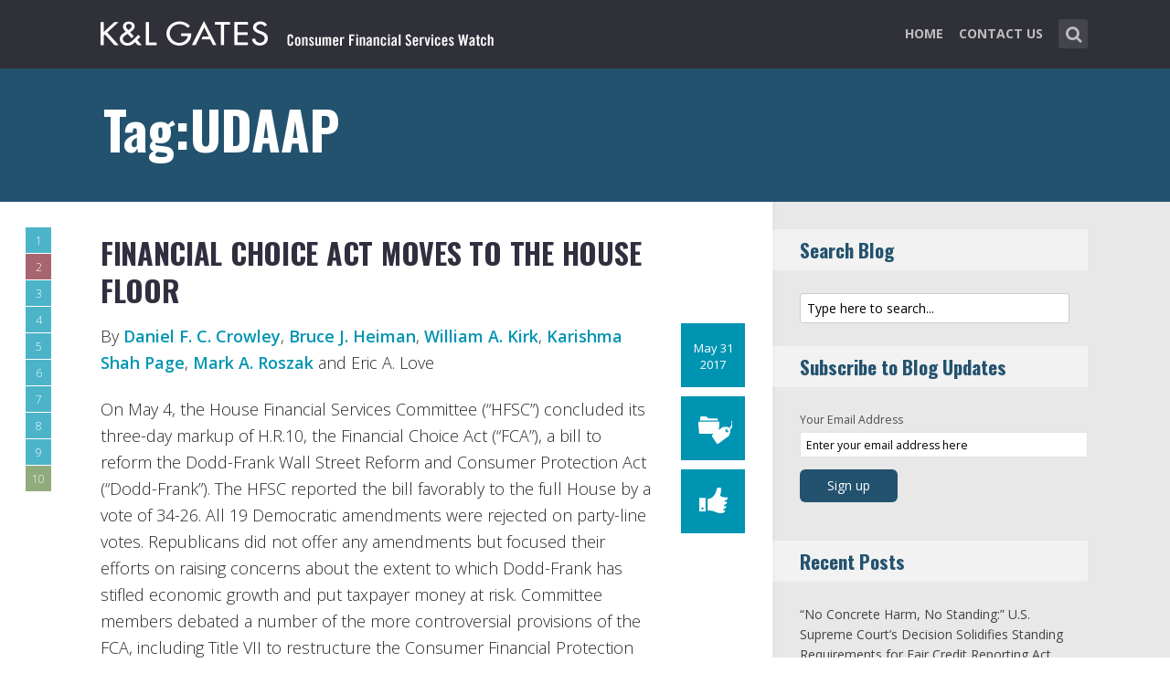

--- FILE ---
content_type: text/html; charset=UTF-8
request_url: https://www.consumerfinancialserviceswatch.com/tag/udaap/
body_size: 22897
content:
<!DOCTYPE html>
<html lang="en-US" class="no-js no-svg">

<head>
	<meta charset="UTF-8">
	<meta name="viewport" content="width=device-width, initial-scale=1, maximum-scale=1">
	<link rel="profile" href="https://gmpg.org/xfn/11">
	<title>UDAAP &#8211; Consumer Financial Services Watch</title>
<meta name='robots' content='max-image-preview:large' />
<link rel='dns-prefetch' href='//fonts.googleapis.com' />
<link rel="alternate" type="application/rss+xml" title="Consumer Financial Services Watch &raquo; Feed" href="https://www.consumerfinancialserviceswatch.com/feed/" />
<link rel="alternate" type="application/rss+xml" title="Consumer Financial Services Watch &raquo; Comments Feed" href="https://www.consumerfinancialserviceswatch.com/comments/feed/" />
<link rel="alternate" type="application/rss+xml" title="Consumer Financial Services Watch &raquo; UDAAP Tag Feed" href="https://www.consumerfinancialserviceswatch.com/tag/udaap/feed/" />
<script type="text/javascript">
window._wpemojiSettings = {"baseUrl":"https:\/\/s.w.org\/images\/core\/emoji\/14.0.0\/72x72\/","ext":".png","svgUrl":"https:\/\/s.w.org\/images\/core\/emoji\/14.0.0\/svg\/","svgExt":".svg","source":{"concatemoji":"https:\/\/www.consumerfinancialserviceswatch.com\/wp-includes\/js\/wp-emoji-release.min.js?ver=6.1.1"}};
/*! This file is auto-generated */
!function(e,a,t){var n,r,o,i=a.createElement("canvas"),p=i.getContext&&i.getContext("2d");function s(e,t){var a=String.fromCharCode,e=(p.clearRect(0,0,i.width,i.height),p.fillText(a.apply(this,e),0,0),i.toDataURL());return p.clearRect(0,0,i.width,i.height),p.fillText(a.apply(this,t),0,0),e===i.toDataURL()}function c(e){var t=a.createElement("script");t.src=e,t.defer=t.type="text/javascript",a.getElementsByTagName("head")[0].appendChild(t)}for(o=Array("flag","emoji"),t.supports={everything:!0,everythingExceptFlag:!0},r=0;r<o.length;r++)t.supports[o[r]]=function(e){if(p&&p.fillText)switch(p.textBaseline="top",p.font="600 32px Arial",e){case"flag":return s([127987,65039,8205,9895,65039],[127987,65039,8203,9895,65039])?!1:!s([55356,56826,55356,56819],[55356,56826,8203,55356,56819])&&!s([55356,57332,56128,56423,56128,56418,56128,56421,56128,56430,56128,56423,56128,56447],[55356,57332,8203,56128,56423,8203,56128,56418,8203,56128,56421,8203,56128,56430,8203,56128,56423,8203,56128,56447]);case"emoji":return!s([129777,127995,8205,129778,127999],[129777,127995,8203,129778,127999])}return!1}(o[r]),t.supports.everything=t.supports.everything&&t.supports[o[r]],"flag"!==o[r]&&(t.supports.everythingExceptFlag=t.supports.everythingExceptFlag&&t.supports[o[r]]);t.supports.everythingExceptFlag=t.supports.everythingExceptFlag&&!t.supports.flag,t.DOMReady=!1,t.readyCallback=function(){t.DOMReady=!0},t.supports.everything||(n=function(){t.readyCallback()},a.addEventListener?(a.addEventListener("DOMContentLoaded",n,!1),e.addEventListener("load",n,!1)):(e.attachEvent("onload",n),a.attachEvent("onreadystatechange",function(){"complete"===a.readyState&&t.readyCallback()})),(e=t.source||{}).concatemoji?c(e.concatemoji):e.wpemoji&&e.twemoji&&(c(e.twemoji),c(e.wpemoji)))}(window,document,window._wpemojiSettings);
</script>
<style type="text/css">
img.wp-smiley,
img.emoji {
	display: inline !important;
	border: none !important;
	box-shadow: none !important;
	height: 1em !important;
	width: 1em !important;
	margin: 0 0.07em !important;
	vertical-align: -0.1em !important;
	background: none !important;
	padding: 0 !important;
}
</style>
	<link rel='stylesheet' id='wp-block-library-css' href='https://www.consumerfinancialserviceswatch.com/wp-includes/css/dist/block-library/style.min.css?ver=6.1.1' type='text/css' media='all' />
<link rel='stylesheet' id='classic-theme-styles-css' href='https://www.consumerfinancialserviceswatch.com/wp-includes/css/classic-themes.min.css?ver=1' type='text/css' media='all' />
<style id='global-styles-inline-css' type='text/css'>
body{--wp--preset--color--black: #000000;--wp--preset--color--cyan-bluish-gray: #abb8c3;--wp--preset--color--white: #ffffff;--wp--preset--color--pale-pink: #f78da7;--wp--preset--color--vivid-red: #cf2e2e;--wp--preset--color--luminous-vivid-orange: #ff6900;--wp--preset--color--luminous-vivid-amber: #fcb900;--wp--preset--color--light-green-cyan: #7bdcb5;--wp--preset--color--vivid-green-cyan: #00d084;--wp--preset--color--pale-cyan-blue: #8ed1fc;--wp--preset--color--vivid-cyan-blue: #0693e3;--wp--preset--color--vivid-purple: #9b51e0;--wp--preset--gradient--vivid-cyan-blue-to-vivid-purple: linear-gradient(135deg,rgba(6,147,227,1) 0%,rgb(155,81,224) 100%);--wp--preset--gradient--light-green-cyan-to-vivid-green-cyan: linear-gradient(135deg,rgb(122,220,180) 0%,rgb(0,208,130) 100%);--wp--preset--gradient--luminous-vivid-amber-to-luminous-vivid-orange: linear-gradient(135deg,rgba(252,185,0,1) 0%,rgba(255,105,0,1) 100%);--wp--preset--gradient--luminous-vivid-orange-to-vivid-red: linear-gradient(135deg,rgba(255,105,0,1) 0%,rgb(207,46,46) 100%);--wp--preset--gradient--very-light-gray-to-cyan-bluish-gray: linear-gradient(135deg,rgb(238,238,238) 0%,rgb(169,184,195) 100%);--wp--preset--gradient--cool-to-warm-spectrum: linear-gradient(135deg,rgb(74,234,220) 0%,rgb(151,120,209) 20%,rgb(207,42,186) 40%,rgb(238,44,130) 60%,rgb(251,105,98) 80%,rgb(254,248,76) 100%);--wp--preset--gradient--blush-light-purple: linear-gradient(135deg,rgb(255,206,236) 0%,rgb(152,150,240) 100%);--wp--preset--gradient--blush-bordeaux: linear-gradient(135deg,rgb(254,205,165) 0%,rgb(254,45,45) 50%,rgb(107,0,62) 100%);--wp--preset--gradient--luminous-dusk: linear-gradient(135deg,rgb(255,203,112) 0%,rgb(199,81,192) 50%,rgb(65,88,208) 100%);--wp--preset--gradient--pale-ocean: linear-gradient(135deg,rgb(255,245,203) 0%,rgb(182,227,212) 50%,rgb(51,167,181) 100%);--wp--preset--gradient--electric-grass: linear-gradient(135deg,rgb(202,248,128) 0%,rgb(113,206,126) 100%);--wp--preset--gradient--midnight: linear-gradient(135deg,rgb(2,3,129) 0%,rgb(40,116,252) 100%);--wp--preset--duotone--dark-grayscale: url('#wp-duotone-dark-grayscale');--wp--preset--duotone--grayscale: url('#wp-duotone-grayscale');--wp--preset--duotone--purple-yellow: url('#wp-duotone-purple-yellow');--wp--preset--duotone--blue-red: url('#wp-duotone-blue-red');--wp--preset--duotone--midnight: url('#wp-duotone-midnight');--wp--preset--duotone--magenta-yellow: url('#wp-duotone-magenta-yellow');--wp--preset--duotone--purple-green: url('#wp-duotone-purple-green');--wp--preset--duotone--blue-orange: url('#wp-duotone-blue-orange');--wp--preset--font-size--small: 13px;--wp--preset--font-size--medium: 20px;--wp--preset--font-size--large: 36px;--wp--preset--font-size--x-large: 42px;--wp--preset--spacing--20: 0.44rem;--wp--preset--spacing--30: 0.67rem;--wp--preset--spacing--40: 1rem;--wp--preset--spacing--50: 1.5rem;--wp--preset--spacing--60: 2.25rem;--wp--preset--spacing--70: 3.38rem;--wp--preset--spacing--80: 5.06rem;}:where(.is-layout-flex){gap: 0.5em;}body .is-layout-flow > .alignleft{float: left;margin-inline-start: 0;margin-inline-end: 2em;}body .is-layout-flow > .alignright{float: right;margin-inline-start: 2em;margin-inline-end: 0;}body .is-layout-flow > .aligncenter{margin-left: auto !important;margin-right: auto !important;}body .is-layout-constrained > .alignleft{float: left;margin-inline-start: 0;margin-inline-end: 2em;}body .is-layout-constrained > .alignright{float: right;margin-inline-start: 2em;margin-inline-end: 0;}body .is-layout-constrained > .aligncenter{margin-left: auto !important;margin-right: auto !important;}body .is-layout-constrained > :where(:not(.alignleft):not(.alignright):not(.alignfull)){max-width: var(--wp--style--global--content-size);margin-left: auto !important;margin-right: auto !important;}body .is-layout-constrained > .alignwide{max-width: var(--wp--style--global--wide-size);}body .is-layout-flex{display: flex;}body .is-layout-flex{flex-wrap: wrap;align-items: center;}body .is-layout-flex > *{margin: 0;}:where(.wp-block-columns.is-layout-flex){gap: 2em;}.has-black-color{color: var(--wp--preset--color--black) !important;}.has-cyan-bluish-gray-color{color: var(--wp--preset--color--cyan-bluish-gray) !important;}.has-white-color{color: var(--wp--preset--color--white) !important;}.has-pale-pink-color{color: var(--wp--preset--color--pale-pink) !important;}.has-vivid-red-color{color: var(--wp--preset--color--vivid-red) !important;}.has-luminous-vivid-orange-color{color: var(--wp--preset--color--luminous-vivid-orange) !important;}.has-luminous-vivid-amber-color{color: var(--wp--preset--color--luminous-vivid-amber) !important;}.has-light-green-cyan-color{color: var(--wp--preset--color--light-green-cyan) !important;}.has-vivid-green-cyan-color{color: var(--wp--preset--color--vivid-green-cyan) !important;}.has-pale-cyan-blue-color{color: var(--wp--preset--color--pale-cyan-blue) !important;}.has-vivid-cyan-blue-color{color: var(--wp--preset--color--vivid-cyan-blue) !important;}.has-vivid-purple-color{color: var(--wp--preset--color--vivid-purple) !important;}.has-black-background-color{background-color: var(--wp--preset--color--black) !important;}.has-cyan-bluish-gray-background-color{background-color: var(--wp--preset--color--cyan-bluish-gray) !important;}.has-white-background-color{background-color: var(--wp--preset--color--white) !important;}.has-pale-pink-background-color{background-color: var(--wp--preset--color--pale-pink) !important;}.has-vivid-red-background-color{background-color: var(--wp--preset--color--vivid-red) !important;}.has-luminous-vivid-orange-background-color{background-color: var(--wp--preset--color--luminous-vivid-orange) !important;}.has-luminous-vivid-amber-background-color{background-color: var(--wp--preset--color--luminous-vivid-amber) !important;}.has-light-green-cyan-background-color{background-color: var(--wp--preset--color--light-green-cyan) !important;}.has-vivid-green-cyan-background-color{background-color: var(--wp--preset--color--vivid-green-cyan) !important;}.has-pale-cyan-blue-background-color{background-color: var(--wp--preset--color--pale-cyan-blue) !important;}.has-vivid-cyan-blue-background-color{background-color: var(--wp--preset--color--vivid-cyan-blue) !important;}.has-vivid-purple-background-color{background-color: var(--wp--preset--color--vivid-purple) !important;}.has-black-border-color{border-color: var(--wp--preset--color--black) !important;}.has-cyan-bluish-gray-border-color{border-color: var(--wp--preset--color--cyan-bluish-gray) !important;}.has-white-border-color{border-color: var(--wp--preset--color--white) !important;}.has-pale-pink-border-color{border-color: var(--wp--preset--color--pale-pink) !important;}.has-vivid-red-border-color{border-color: var(--wp--preset--color--vivid-red) !important;}.has-luminous-vivid-orange-border-color{border-color: var(--wp--preset--color--luminous-vivid-orange) !important;}.has-luminous-vivid-amber-border-color{border-color: var(--wp--preset--color--luminous-vivid-amber) !important;}.has-light-green-cyan-border-color{border-color: var(--wp--preset--color--light-green-cyan) !important;}.has-vivid-green-cyan-border-color{border-color: var(--wp--preset--color--vivid-green-cyan) !important;}.has-pale-cyan-blue-border-color{border-color: var(--wp--preset--color--pale-cyan-blue) !important;}.has-vivid-cyan-blue-border-color{border-color: var(--wp--preset--color--vivid-cyan-blue) !important;}.has-vivid-purple-border-color{border-color: var(--wp--preset--color--vivid-purple) !important;}.has-vivid-cyan-blue-to-vivid-purple-gradient-background{background: var(--wp--preset--gradient--vivid-cyan-blue-to-vivid-purple) !important;}.has-light-green-cyan-to-vivid-green-cyan-gradient-background{background: var(--wp--preset--gradient--light-green-cyan-to-vivid-green-cyan) !important;}.has-luminous-vivid-amber-to-luminous-vivid-orange-gradient-background{background: var(--wp--preset--gradient--luminous-vivid-amber-to-luminous-vivid-orange) !important;}.has-luminous-vivid-orange-to-vivid-red-gradient-background{background: var(--wp--preset--gradient--luminous-vivid-orange-to-vivid-red) !important;}.has-very-light-gray-to-cyan-bluish-gray-gradient-background{background: var(--wp--preset--gradient--very-light-gray-to-cyan-bluish-gray) !important;}.has-cool-to-warm-spectrum-gradient-background{background: var(--wp--preset--gradient--cool-to-warm-spectrum) !important;}.has-blush-light-purple-gradient-background{background: var(--wp--preset--gradient--blush-light-purple) !important;}.has-blush-bordeaux-gradient-background{background: var(--wp--preset--gradient--blush-bordeaux) !important;}.has-luminous-dusk-gradient-background{background: var(--wp--preset--gradient--luminous-dusk) !important;}.has-pale-ocean-gradient-background{background: var(--wp--preset--gradient--pale-ocean) !important;}.has-electric-grass-gradient-background{background: var(--wp--preset--gradient--electric-grass) !important;}.has-midnight-gradient-background{background: var(--wp--preset--gradient--midnight) !important;}.has-small-font-size{font-size: var(--wp--preset--font-size--small) !important;}.has-medium-font-size{font-size: var(--wp--preset--font-size--medium) !important;}.has-large-font-size{font-size: var(--wp--preset--font-size--large) !important;}.has-x-large-font-size{font-size: var(--wp--preset--font-size--x-large) !important;}
.wp-block-navigation a:where(:not(.wp-element-button)){color: inherit;}
:where(.wp-block-columns.is-layout-flex){gap: 2em;}
.wp-block-pullquote{font-size: 1.5em;line-height: 1.6;}
</style>
<link rel='stylesheet' id='redux-extendify-styles-css' href='/wp-content/plugins/redux-framework/redux-core/assets/css/extendify-utilities.css?ver=4.4.0' type='text/css' media='all' />
<link rel='stylesheet' id='mc4wp-form-basic-css' href='/wp-content/plugins/mailchimp-for-wp/assets/css/form-basic.css?ver=4.9.3' type='text/css' media='all' />
<link rel='stylesheet' id='shl_font_awesome-css' href='/wp-content/themes/seashell/assets/css/font-awesome.min.css?ver=1.9.2' type='text/css' media='all' />
<link rel='stylesheet' id='shl-font-0-css' href='https://fonts.googleapis.com/css?family=Oswald%3A400%2C700%2C300&#038;ver=6.1.1' type='text/css' media='all' />
<link rel='stylesheet' id='shl-font-1-css' href='https://fonts.googleapis.com/css?family=Open+Sans%3A300italic%2C400italic%2C700italic%2C800italic%2C400%2C300%2C600%2C700%2C800&#038;subset=latin%2Ccyrillic-ext%2Cgreek-ext%2Cgreek%2Clatin-ext%2Ccyrillic%2Cvietnamese&#038;ver=6.1.1' type='text/css' media='all' />
<link rel='stylesheet' id='shl_style-css' href='/wp-content/themes/seashell/style.css?ver=1.9.2' type='text/css' media='all' />
<style id='shl_style-inline-css' type='text/css'>
.admin-bar.shl_fixed .header{top: 32;}body,.data-content h3,#cancel-comment-reply-link,.mks_author_widget h3{font-family: 'Open Sans', sans-serif;font-weight: 300;}.nav-menu li a{font-family: 'Open Sans', sans-serif;font-weight: 700;}h1,h2,h3,h4,h5,h6,.link-title,.format-quote blockquote p,.site-title,.wp-block-cover .wp-block-cover-image-text, .wp-block-cover .wp-block-cover-text, .wp-block-cover h2, .wp-block-cover-image .wp-block-cover-image-text, .wp-block-cover-image .wp-block-cover-text, .wp-block-cover-image h2{font-family: 'Oswald', serif;font-weight: 600;}.main-content-wrapper{box-shadow: 730px 0 0 #e8e8e8, 920px 0 0 #e8e8e8;}.widget,.widget a{color: #454343; }#header .nav-menu li.current-menu-item > a,#header .nav-menu li.current_page_item > a{box-shadow:0 -2px 0 #23526e;}#header .nav-menu ul.sub-menu li.current-menu-item a,#header .nav-menu ul.sub-menu li.current_page_item > a{box-shadow: -4px 0px 0 -1px #23526e;}#header #shl_header_nav.responsive li.current-menu-item > a,#header #shl_header_nav.responsive li.current_page_item > a{box-shadow: -4px 0px 0 -1px #23526e;}.entry-content-wrapper blockquote,blockquote{border-color: #23526e; }a,#content .entry-title a:hover,.colored-text,.copy-area a{color: #23526e;}.shl_author_link{background:#23526e;}.header{background: #2f3038;min-height: 75px;}#header.header-fixed.header,#header.header-fixed.header #navigation{background: rgba(47,48,56,0.9);}.shl_fixed #wrap{margin-top:75px;}.sub-menu{background: #474850;}.sub-menu:after{border-bottom-color: #474850;}.sub-menu ul.sub-menu{background: #2f3038;}.sub-menu ul.sub-menu:after{border-right-color: #2f3038;}.logo-wrapper{top: 13px;left: 0px;}.shl-site-description {color: #BDBDBD;}#shl_header_nav{margin: 22px 0;}.shl-search-wrapper,.chooser{margin-top: 21px;}#shl-searh-form{top: 21px;}#navigation a,.site-description,.shl-search-form input,.box-nav i,.submenu_box i{color: #BDBDBD;}.site-title a,.nav-menu > li > a:hover,#navigation a:hover,#navigation .current-menu-item > a,#navigation .current_page_item > a,.shl-search-form input:focus,.box-nav i:hover,.submenu_box i:hover{color: #ffffff;}.subheader_box_color{background:#23526e;}.shl_category_link:hover{background:rgba(35,82,110,0.5);}.meta-wrapper .meta-inner,.scroll-post,.read-more,.more-link,.button,#submit,.mejs-container .mejs-controls .mejs-button button,.mejs-container.mejs-container .mejs-controlsdiv,.mejs-container.mejs-container .mejs-controls .mejs-time,.mejs-container .mejs-controls .mejs-volume-button .mejs-volume-slider .mejs-volume-total,.mejs-container .mejs-controls .mejs-volume-button .mejs-volume-slider,.mejs-container.mejs-container .mejs-controls div,.mejs-container.mejs-container .mejs-controls a.mejs-horizontal-volume-slider,.wpcf7-submit,.mks_author_link,.mks_themeforest_widget .more,.wp-caption,.jetpack_subscription_widget input[type="submit"],.wp-block-button__link,.wp-block-search .wp-block-search__button,body div.wpforms-container-full .wpforms-form input[type=submit], body div.wpforms-container-full .wpforms-form button[type=submit], body div.wpforms-container-full .wpforms-form .wpforms-page-button {background:#23526e;}.widget-title{color:#23526e;}::selection {background: #23526e;}::-moz-selection {background: #23526e;}.format-video .mejs-container.mejs-container .mejs-controls,.post-format-content{background: rgba(35,82,110,0.5); }.format-meta, #footer .format-meta{background: rgba(35,82,110,0.5); }.no-image .format-meta,.widget_tag_cloud a,#sidebar .widget_categories a:hover span,#footer .widget_categories a:hover span{background:#23526e;}.entry-content-wrapper{text-align:left;}.footer-wrapper{background-color: #1f1e20;}.copy-area{background-color: rgba(31,30,32,0.8); }.footer-wrapper,.copy-area,.footer-wrapper .widget-title,.footer-wrapper .widget,.footer-wrapper .widget a{color: #bbbbbb;}.entry-content-wrapper pre,.entry-content-wrapper code {border-left: 5px solid #23526e;}.meta-tooltip,#content .meta-wrapper > div:hover .meta-inner,#content .entry-content-wrapper .read-more:hover, .more-link:hover, .button:hover, #submit:hover, .wpcf7-submit:hover, .widget .mks_author_link:hover, .mks_themeforest_widget .more:hover, .shl_author_link:hover, .widget_tag_cloud a:hover, .jetpack_subscription_widget input[type="submit"]:hover,.wp-block-button__link:hover,.wp-block-search .wp-block-search__button:hover,body div.wpforms-container-full .wpforms-form input[type=submit]:hover, body div.wpforms-container-full .wpforms-form button[type=submit]:hover, body div.wpforms-container-full .wpforms-form .wpforms-page-button:hover,body div.wpforms-container-full .wpforms-form input[type=submit]:focus, body div.wpforms-container-full .wpforms-form button[type=submit]:focus, body div.wpforms-container-full .wpforms-form .wpforms-page-button:focus {background-color: #23526e !important;}.meta-tooltip:after{border-right-color: #23526e;}.wp-block-search .wp-block-search__button{color: #FFF;}@media only screen and (min-width: 300px) and (max-width: 767px) {.format-meta, #footer .format-meta{background: #23526e; }}@media only screen and (min-width:768px) and (max-width:1190px) {.main-content-wrapper {box-shadow: 555px 0 0 #e8e8e8,920px 0 0 #e8e8e8;}}@media only screen and (min-width:480px) and (max-width:959px) {.main-content-wrapper{box-shadow: none;}}@media only screen and (max-width: 959px) and (min-width: 480px){.sidebar-wrapper {background: #e8e8e8;box-shadow: 590px 0 0 #e8e8e8,-590px 0 0 #e8e8e8; }}@media only screen and (max-width: 767px) and (min-width: 480px){.sidebar-wrapper { box-shadow: 420px 0 0 #e8e8e8, -420px 0 0 #e8e8e8; }}@media only screen and (max-width: 479px) and (min-width: 300px){.sidebar-wrapper {background: #e8e8e8;box-shadow: 290px 0 0 #e8e8e8,-290px 0 0 #e8e8e8;}}.site-title{text-transform: uppercase;}.nav-menu li a{text-transform: uppercase;}.entry-title{text-transform: uppercase;}.has-small-font-size{ font-size: 13px;}.has-large-font-size{ font-size: 20px;}.has-huge-font-size{ font-size: 24px;}@media(min-width: 768px){.has-small-font-size{ font-size: 15px;}.has-normal-font-size{ font-size: 18px;}.has-large-font-size{ font-size: 24px;}.has-huge-font-size{ font-size: 29px;}}.has-shl-acc-background-color{ background-color: #23526e;}.has-shl-acc-color{ color: #23526e;}.has-shl-sid-bg-background-color{ background-color: #e8e8e8;}.has-shl-sid-bg-color{ color: #e8e8e8;}#post-2481 .meta-wrapper .meta-inner,#scroll-post-2481,#post-2481 .read-more,#post-2481 .more-link {background: #0094b3;}#post-2481 a,#post-2481 .entry-content-wrapper a,#post-2481 .entry-title a:hover,#post-2481 .colored-text{color: #0094b3;}#post-2481 .meta-author > img{border-color: #0094b3;}#post-author-2481 .shl_author_link,#post-2481 .no-image .format-meta,#post-2481 .mejs-container .mejs-controls .mejs-button button,#post-2481 .mejs-container.mejs-container .mejs-controlsdiv,#post-2481 .mejs-container.mejs-container .mejs-controls .mejs-time,#post-2481 .mejs-container .mejs-controls .mejs-volume-button .mejs-volume-slider .mejs-volume-total,#post-2481 .mejs-container .mejs-controls .mejs-volume-button .mejs-volume-slider,#post-2481 .mejs-container.mejs-container .mejs-controls div,#post-2481 .mejs-container.mejs-container .mejs-controls a.mejs-horizontal-volume-slider,#post-2481 .wp-block-search .wp-block-search__button{background: #0094b3;}#post-2481 .format-meta{background: rgba(0,148,179,0.5); }#post-2481 .wp-caption{background: #0094b3;}#post-2481 .entry-content-wrapper pre,#post-2481 .entry-content-wrapper code{border-left:5px solid #0094b3;}@media only screen and (min-width: 300px) and (max-width: 767px) {#post-2481 .format-meta{background: #0094b3;}}#post-2471 .meta-wrapper .meta-inner,#scroll-post-2471,#post-2471 .read-more,#post-2471 .more-link {background: #822433;}#post-2471 a,#post-2471 .entry-content-wrapper a,#post-2471 .entry-title a:hover,#post-2471 .colored-text{color: #822433;}#post-2471 .meta-author > img{border-color: #822433;}#post-author-2471 .shl_author_link,#post-2471 .no-image .format-meta,#post-2471 .mejs-container .mejs-controls .mejs-button button,#post-2471 .mejs-container.mejs-container .mejs-controlsdiv,#post-2471 .mejs-container.mejs-container .mejs-controls .mejs-time,#post-2471 .mejs-container .mejs-controls .mejs-volume-button .mejs-volume-slider .mejs-volume-total,#post-2471 .mejs-container .mejs-controls .mejs-volume-button .mejs-volume-slider,#post-2471 .mejs-container.mejs-container .mejs-controls div,#post-2471 .mejs-container.mejs-container .mejs-controls a.mejs-horizontal-volume-slider,#post-2471 .wp-block-search .wp-block-search__button{background: #822433;}#post-2471 .format-meta{background: rgba(130,36,51,0.5); }#post-2471 .wp-caption{background: #822433;}#post-2471 .entry-content-wrapper pre,#post-2471 .entry-content-wrapper code{border-left:5px solid #822433;}@media only screen and (min-width: 300px) and (max-width: 767px) {#post-2471 .format-meta{background: #822433;}}#post-2179 .meta-wrapper .meta-inner,#scroll-post-2179,#post-2179 .read-more,#post-2179 .more-link {background: #0094b3;}#post-2179 a,#post-2179 .entry-content-wrapper a,#post-2179 .entry-title a:hover,#post-2179 .colored-text{color: #0094b3;}#post-2179 .meta-author > img{border-color: #0094b3;}#post-author-2179 .shl_author_link,#post-2179 .no-image .format-meta,#post-2179 .mejs-container .mejs-controls .mejs-button button,#post-2179 .mejs-container.mejs-container .mejs-controlsdiv,#post-2179 .mejs-container.mejs-container .mejs-controls .mejs-time,#post-2179 .mejs-container .mejs-controls .mejs-volume-button .mejs-volume-slider .mejs-volume-total,#post-2179 .mejs-container .mejs-controls .mejs-volume-button .mejs-volume-slider,#post-2179 .mejs-container.mejs-container .mejs-controls div,#post-2179 .mejs-container.mejs-container .mejs-controls a.mejs-horizontal-volume-slider,#post-2179 .wp-block-search .wp-block-search__button{background: #0094b3;}#post-2179 .format-meta{background: rgba(0,148,179,0.5); }#post-2179 .wp-caption{background: #0094b3;}#post-2179 .entry-content-wrapper pre,#post-2179 .entry-content-wrapper code{border-left:5px solid #0094b3;}@media only screen and (min-width: 300px) and (max-width: 767px) {#post-2179 .format-meta{background: #0094b3;}}#post-2095 .meta-wrapper .meta-inner,#scroll-post-2095,#post-2095 .read-more,#post-2095 .more-link {background: #0094b3;}#post-2095 a,#post-2095 .entry-content-wrapper a,#post-2095 .entry-title a:hover,#post-2095 .colored-text{color: #0094b3;}#post-2095 .meta-author > img{border-color: #0094b3;}#post-author-2095 .shl_author_link,#post-2095 .no-image .format-meta,#post-2095 .mejs-container .mejs-controls .mejs-button button,#post-2095 .mejs-container.mejs-container .mejs-controlsdiv,#post-2095 .mejs-container.mejs-container .mejs-controls .mejs-time,#post-2095 .mejs-container .mejs-controls .mejs-volume-button .mejs-volume-slider .mejs-volume-total,#post-2095 .mejs-container .mejs-controls .mejs-volume-button .mejs-volume-slider,#post-2095 .mejs-container.mejs-container .mejs-controls div,#post-2095 .mejs-container.mejs-container .mejs-controls a.mejs-horizontal-volume-slider,#post-2095 .wp-block-search .wp-block-search__button{background: #0094b3;}#post-2095 .format-meta{background: rgba(0,148,179,0.5); }#post-2095 .wp-caption{background: #0094b3;}#post-2095 .entry-content-wrapper pre,#post-2095 .entry-content-wrapper code{border-left:5px solid #0094b3;}@media only screen and (min-width: 300px) and (max-width: 767px) {#post-2095 .format-meta{background: #0094b3;}}#post-2087 .meta-wrapper .meta-inner,#scroll-post-2087,#post-2087 .read-more,#post-2087 .more-link {background: #0094b3;}#post-2087 a,#post-2087 .entry-content-wrapper a,#post-2087 .entry-title a:hover,#post-2087 .colored-text{color: #0094b3;}#post-2087 .meta-author > img{border-color: #0094b3;}#post-author-2087 .shl_author_link,#post-2087 .no-image .format-meta,#post-2087 .mejs-container .mejs-controls .mejs-button button,#post-2087 .mejs-container.mejs-container .mejs-controlsdiv,#post-2087 .mejs-container.mejs-container .mejs-controls .mejs-time,#post-2087 .mejs-container .mejs-controls .mejs-volume-button .mejs-volume-slider .mejs-volume-total,#post-2087 .mejs-container .mejs-controls .mejs-volume-button .mejs-volume-slider,#post-2087 .mejs-container.mejs-container .mejs-controls div,#post-2087 .mejs-container.mejs-container .mejs-controls a.mejs-horizontal-volume-slider,#post-2087 .wp-block-search .wp-block-search__button{background: #0094b3;}#post-2087 .format-meta{background: rgba(0,148,179,0.5); }#post-2087 .wp-caption{background: #0094b3;}#post-2087 .entry-content-wrapper pre,#post-2087 .entry-content-wrapper code{border-left:5px solid #0094b3;}@media only screen and (min-width: 300px) and (max-width: 767px) {#post-2087 .format-meta{background: #0094b3;}}#post-2064 .meta-wrapper .meta-inner,#scroll-post-2064,#post-2064 .read-more,#post-2064 .more-link {background: #0094b3;}#post-2064 a,#post-2064 .entry-content-wrapper a,#post-2064 .entry-title a:hover,#post-2064 .colored-text{color: #0094b3;}#post-2064 .meta-author > img{border-color: #0094b3;}#post-author-2064 .shl_author_link,#post-2064 .no-image .format-meta,#post-2064 .mejs-container .mejs-controls .mejs-button button,#post-2064 .mejs-container.mejs-container .mejs-controlsdiv,#post-2064 .mejs-container.mejs-container .mejs-controls .mejs-time,#post-2064 .mejs-container .mejs-controls .mejs-volume-button .mejs-volume-slider .mejs-volume-total,#post-2064 .mejs-container .mejs-controls .mejs-volume-button .mejs-volume-slider,#post-2064 .mejs-container.mejs-container .mejs-controls div,#post-2064 .mejs-container.mejs-container .mejs-controls a.mejs-horizontal-volume-slider,#post-2064 .wp-block-search .wp-block-search__button{background: #0094b3;}#post-2064 .format-meta{background: rgba(0,148,179,0.5); }#post-2064 .wp-caption{background: #0094b3;}#post-2064 .entry-content-wrapper pre,#post-2064 .entry-content-wrapper code{border-left:5px solid #0094b3;}@media only screen and (min-width: 300px) and (max-width: 767px) {#post-2064 .format-meta{background: #0094b3;}}#post-1967 .meta-wrapper .meta-inner,#scroll-post-1967,#post-1967 .read-more,#post-1967 .more-link {background: #0094b3;}#post-1967 a,#post-1967 .entry-content-wrapper a,#post-1967 .entry-title a:hover,#post-1967 .colored-text{color: #0094b3;}#post-1967 .meta-author > img{border-color: #0094b3;}#post-author-1967 .shl_author_link,#post-1967 .no-image .format-meta,#post-1967 .mejs-container .mejs-controls .mejs-button button,#post-1967 .mejs-container.mejs-container .mejs-controlsdiv,#post-1967 .mejs-container.mejs-container .mejs-controls .mejs-time,#post-1967 .mejs-container .mejs-controls .mejs-volume-button .mejs-volume-slider .mejs-volume-total,#post-1967 .mejs-container .mejs-controls .mejs-volume-button .mejs-volume-slider,#post-1967 .mejs-container.mejs-container .mejs-controls div,#post-1967 .mejs-container.mejs-container .mejs-controls a.mejs-horizontal-volume-slider,#post-1967 .wp-block-search .wp-block-search__button{background: #0094b3;}#post-1967 .format-meta{background: rgba(0,148,179,0.5); }#post-1967 .wp-caption{background: #0094b3;}#post-1967 .entry-content-wrapper pre,#post-1967 .entry-content-wrapper code{border-left:5px solid #0094b3;}@media only screen and (min-width: 300px) and (max-width: 767px) {#post-1967 .format-meta{background: #0094b3;}}#post-1950 .meta-wrapper .meta-inner,#scroll-post-1950,#post-1950 .read-more,#post-1950 .more-link {background: #0094b3;}#post-1950 a,#post-1950 .entry-content-wrapper a,#post-1950 .entry-title a:hover,#post-1950 .colored-text{color: #0094b3;}#post-1950 .meta-author > img{border-color: #0094b3;}#post-author-1950 .shl_author_link,#post-1950 .no-image .format-meta,#post-1950 .mejs-container .mejs-controls .mejs-button button,#post-1950 .mejs-container.mejs-container .mejs-controlsdiv,#post-1950 .mejs-container.mejs-container .mejs-controls .mejs-time,#post-1950 .mejs-container .mejs-controls .mejs-volume-button .mejs-volume-slider .mejs-volume-total,#post-1950 .mejs-container .mejs-controls .mejs-volume-button .mejs-volume-slider,#post-1950 .mejs-container.mejs-container .mejs-controls div,#post-1950 .mejs-container.mejs-container .mejs-controls a.mejs-horizontal-volume-slider,#post-1950 .wp-block-search .wp-block-search__button{background: #0094b3;}#post-1950 .format-meta{background: rgba(0,148,179,0.5); }#post-1950 .wp-caption{background: #0094b3;}#post-1950 .entry-content-wrapper pre,#post-1950 .entry-content-wrapper code{border-left:5px solid #0094b3;}@media only screen and (min-width: 300px) and (max-width: 767px) {#post-1950 .format-meta{background: #0094b3;}}#post-1943 .meta-wrapper .meta-inner,#scroll-post-1943,#post-1943 .read-more,#post-1943 .more-link {background: #0094b3;}#post-1943 a,#post-1943 .entry-content-wrapper a,#post-1943 .entry-title a:hover,#post-1943 .colored-text{color: #0094b3;}#post-1943 .meta-author > img{border-color: #0094b3;}#post-author-1943 .shl_author_link,#post-1943 .no-image .format-meta,#post-1943 .mejs-container .mejs-controls .mejs-button button,#post-1943 .mejs-container.mejs-container .mejs-controlsdiv,#post-1943 .mejs-container.mejs-container .mejs-controls .mejs-time,#post-1943 .mejs-container .mejs-controls .mejs-volume-button .mejs-volume-slider .mejs-volume-total,#post-1943 .mejs-container .mejs-controls .mejs-volume-button .mejs-volume-slider,#post-1943 .mejs-container.mejs-container .mejs-controls div,#post-1943 .mejs-container.mejs-container .mejs-controls a.mejs-horizontal-volume-slider,#post-1943 .wp-block-search .wp-block-search__button{background: #0094b3;}#post-1943 .format-meta{background: rgba(0,148,179,0.5); }#post-1943 .wp-caption{background: #0094b3;}#post-1943 .entry-content-wrapper pre,#post-1943 .entry-content-wrapper code{border-left:5px solid #0094b3;}@media only screen and (min-width: 300px) and (max-width: 767px) {#post-1943 .format-meta{background: #0094b3;}}#post-1715 .meta-wrapper .meta-inner,#scroll-post-1715,#post-1715 .read-more,#post-1715 .more-link {background: #618845;}#post-1715 a,#post-1715 .entry-content-wrapper a,#post-1715 .entry-title a:hover,#post-1715 .colored-text{color: #618845;}#post-1715 .meta-author > img{border-color: #618845;}#post-author-1715 .shl_author_link,#post-1715 .no-image .format-meta,#post-1715 .mejs-container .mejs-controls .mejs-button button,#post-1715 .mejs-container.mejs-container .mejs-controlsdiv,#post-1715 .mejs-container.mejs-container .mejs-controls .mejs-time,#post-1715 .mejs-container .mejs-controls .mejs-volume-button .mejs-volume-slider .mejs-volume-total,#post-1715 .mejs-container .mejs-controls .mejs-volume-button .mejs-volume-slider,#post-1715 .mejs-container.mejs-container .mejs-controls div,#post-1715 .mejs-container.mejs-container .mejs-controls a.mejs-horizontal-volume-slider,#post-1715 .wp-block-search .wp-block-search__button{background: #618845;}#post-1715 .format-meta{background: rgba(97,136,69,0.5); }#post-1715 .wp-caption{background: #618845;}#post-1715 .entry-content-wrapper pre,#post-1715 .entry-content-wrapper code{border-left:5px solid #618845;}@media only screen and (min-width: 300px) and (max-width: 767px) {#post-1715 .format-meta{background: #618845;}}
</style>
<link rel='stylesheet' id='shl_responsive-css' href='/wp-content/themes/seashell/assets/css/responsive.css?ver=1.9.2' type='text/css' media='all' />
<link rel='stylesheet' id='meks-social-widget-css' href='/wp-content/plugins/meks-smart-social-widget/css/style.css?ver=1.6' type='text/css' media='all' />
<link rel='stylesheet' id='meks-themeforest-widget-css' href='/wp-content/plugins/meks-themeforest-smart-widget/css/style.css?ver=1.4' type='text/css' media='all' />
<link rel='stylesheet' id='meks_ess-main-css' href='/wp-content/plugins/meks-easy-social-share/assets/css/main.css?ver=1.2.9' type='text/css' media='all' />
<script type='text/javascript' src='https://www.consumerfinancialserviceswatch.com/wp-includes/js/jquery/jquery.min.js?ver=3.6.1' id='jquery-core-js'></script>
<script type='text/javascript' src='https://www.consumerfinancialserviceswatch.com/wp-includes/js/jquery/jquery-migrate.min.js?ver=3.3.2' id='jquery-migrate-js'></script>
<link rel="https://api.w.org/" href="https://www.consumerfinancialserviceswatch.com/wp-json/" /><link rel="alternate" type="application/json" href="https://www.consumerfinancialserviceswatch.com/wp-json/wp/v2/tags/1275" /><link rel="EditURI" type="application/rsd+xml" title="RSD" href="https://www.consumerfinancialserviceswatch.com/xmlrpc.php?rsd" />
<link rel="wlwmanifest" type="application/wlwmanifest+xml" href="https://www.consumerfinancialserviceswatch.com/wp-includes/wlwmanifest.xml" />
<meta name="generator" content="WordPress 6.1.1" />
<meta name="generator" content="Redux 4.4.0" /><script>
  (function(i,s,o,g,r,a,m){i['GoogleAnalyticsObject']=r;i[r]=i[r]||function(){
  (i[r].q=i[r].q||[]).push(arguments)},i[r].l=1*new Date();a=s.createElement(o),
  m=s.getElementsByTagName(o)[0];a.async=1;a.src=g;m.parentNode.insertBefore(a,m)
  })(window,document,'script','//www.google-analytics.com/analytics.js','ga');

  ga('create', 'UA-62837412-1', 'auto');
  ga('require', 'linkid', 'linkid.js');
  ga('send', 'pageview');

</script><link rel="icon" href="/wp-content/uploads/2021/10/klg_blog-favicon_AppleTouch_Metro_FNL.png" sizes="32x32" />
<link rel="icon" href="/wp-content/uploads/2021/10/klg_blog-favicon_AppleTouch_Metro_FNL.png" sizes="192x192" />
<link rel="apple-touch-icon" href="/wp-content/uploads/2021/10/klg_blog-favicon_AppleTouch_Metro_FNL.png" />
<meta name="msapplication-TileImage" content="/wp-content/uploads/2021/10/klg_blog-favicon_AppleTouch_Metro_FNL.png" />
		<style type="text/css" id="wp-custom-css">
			/* ----- START Mobile Logo Sizing Fix ----- */
/* The double swirly brackets are meant to be there, do not remove. */

@media only screen and (max-width: 767px) and (min-width: 480px) {
#header {
    padding: 0 1em;
}}

@media only screen and (max-width: 782px) {
div.logo-wrapper h1.site-title a img {
  max-width: 85%;
  padding: .25em 0 0 0;
}}

/* ----- END Mobile Logo Sizing Fix ----- */

/* Changes Oswald font to a basic sans-serif on IE */
h1,h2,h3,h4,h5,h6,.link-title,.format-quote blockquote p,.site-title {
  font-family: 'Oswald', sans-serif !important
}

/* Changes the size of the post title */
.entry-title {
  font-size: 2em;
  letter-spacing: 0em;
}

/* Changes the link color of the meta-tool tips */
.meta-tooltip a {
  color: #E5EEF2 !important
}

/* Adds the same amount of padding to the top of the main content area as there is on the sidebar and scroll-links */
.main-content-wrapper {
  padding-top: 28px;
}

/* Changes links to bolder */
.entry-content a {
  font-weight: 600;
}



/* Changes subscribe widget "Your email address" font size
and input styling */
.widget_mc4wp_widget label {
  font-size: 1em !important;
}
.widget_mc4wp_widget .mc4wp_input {
  color: #010101 !important;
  font-size: 1em;
  border: 1px solid #ccc;
}


/* Changes the subscribe widget button color */
.widget_mc4wp_widget input.button {
  background-color: #454343;
}
.widget_mc4wp_widget input.button:hover {
  background-color: #6F6F6F !important;
}

/* Changes the font weight for the sidebar and meta text. Past comments have been made that the Hub font is too thin, so we bumped this up for these sections since the type is smaller and set on a background color */
.sidebar-wrapper,
.meta-wrapper {
  font-weight: 400;
}

/* Changes the meta tooltips to have bolder headers and thinner links. Also updates the spacing of the titles to make it a bit less spacey */
.meta-tooltip .meta-title {
  font-weight: 600;
  margin-bottom: 2px;
  margin-top: 10px;
}
.meta-tooltip .meta-title:first-of-type {
  margin-top: 0;
}
.meta-tooltip a {
  font-weight: 400;
}

/* Reduces the negative letter-spacing of the page titles */
h2 {
  letter-spacing: -.01em !important;
}

/* List edits */
.entry-content-wrapper ul,
.entry-content-wrapper ol {
  list-style-position: outside !important;
  margin-left: 2.5em;
}
.entry-content-wrapper ul li,
.entry-content-wrapper ol li {
  margin: 13px 0 0 0;
}

.widget ul li {
  margin-bottom: 0.6em;
}

/* Changes color bar over the current menu item in the main navigation. The previous color comes from the default accent color and while it works on the sidebar, I think it’s not noticeable enough on the top. I made this the light blue instead.*/
#header .nav-menu li.current-menu-item > a, 
#header .nav-menu li.current_page_item > a {
  box-shadow: 0 -2px 0 #0094B3 !important;
}

/* Updated the page title font size to fit longer titles.  */
h1 {
  font-size: 3.2em;
}

/* Changes the contact form confirmation color */
div.wpcf7-validation-errors,
.error{ background:#454343;  color:#FFF}
div.wpcf7-mail-sent-ok, .success{ background:#E66E32;  color:#FFF}

/* Changes link colors in the copy area */
.copy-area a, .copy-area a:hover { color: #bbbbbb;}		</style>
		</head>


<body class="archive tag tag-udaap tag-1275 wp-embed-responsive shl_fixed seashell-v_1_9_2">

<!-- BEGIN HEADER -->
<header id="header" class="header">
	
	<div class="row">
		
		<div class="logo-wrapper columns">
			
									
						
				<span class="site-title has-logo">
					<a href="https://www.consumerfinancialserviceswatch.com/" title="Consumer Financial Services Watch" rel="home"><img src="/wp-content/uploads/2016/12/klgates_CFSW_blog_logo4.png" data-retina="/wp-content/uploads/2016/12/klgates_CFSW_blog_logo_retina1-1.png" alt="" /></a>
				</span>
				
				

				

		</div>
		
		<nav id="navigation" class="navigation-wrapper columns">

							<div class="shl-search-wrapper">

					<div class="shl-search-button">
		                <a href="#" class="shl-search-action"><i class="fa fa-search fa-lg"></i></a>
		      		</div>

					<div id="shl-searh-form" class="shl-search-form columns">				
						<form class="search_header" action="https://www.consumerfinancialserviceswatch.com/" method="get">
	<input name="s" class="search_input" size="20" type="text" value="Type here to search..." onfocus="(this.value == 'Type here to search...') && (this.value = '')" onblur="(this.value == '') && (this.value = 'Type here to search...')" placeholder="Type here to search..." />
</form>				
					</div>

				</div>
						
			<div class="chooser"><a href="#" title="mobile-btn"><i class="fa fa-bars"></i></a></div>
			<ul id="shl_header_nav" class="nav-menu"><li id="menu-item-2828" class="menu-item menu-item-type-custom menu-item-object-custom menu-item-2828"><a href="http://consumerfinancialserviceswatch.klgates.com/">Home</a></li>
<li id="menu-item-2827" class="menu-item menu-item-type-post_type menu-item-object-page menu-item-2827"><a href="https://www.consumerfinancialserviceswatch.com/contact-us/">Contact Us</a></li>
</ul>	
		</nav>



	</div>
	
</header>
<!-- END HEADER -->

<section id="wrap">


<div id="subheader_box" class="subheader_box subheader_bg_img" data-0=&quot;background-position:0px 0px;&quot; data-50p=&quot;background-position:0px -250px;&quot;>
	<div class="subheader_box_color">
		<div class="row">
			<div class="columns colored-wrapper" data-0=&quot;opacity: 1&quot; data-40p=&quot;opacity: 0&quot;>

					<h1>Tag:UDAAP</h1>
			</div>
		</div>
	</div>
</div>

<!-- BEGIN MAIN -->
<section id="main" class="main_bg">

			

	
			<div id="scroll-menu" class="scroll-menu">
					
			<div id="scroll-post-2481" data-id="post-2481" class="scroll-post">
				<span>1</span>
				<div class="scroll-menu-title">Financial Choice Act Moves to the House Floor</div>
			</div>
			
					
			<div id="scroll-post-2471" data-id="post-2471" class="scroll-post">
				<span>2</span>
				<div class="scroll-menu-title">FDIC Economic Inclusion Summit A Good Reminder of Fair and Responsible Banking Practices</div>
			</div>
			
					
			<div id="scroll-post-2179" data-id="post-2179" class="scroll-post">
				<span>3</span>
				<div class="scroll-menu-title">Proactive Protection of Consumers or Premature Penalty? Consumer Financial Protection Bureau Bucks the Trend in Data Security Breach Cases</div>
			</div>
			
					
			<div id="scroll-post-2095" data-id="post-2095" class="scroll-post">
				<span>4</span>
				<div class="scroll-menu-title">Splitting the Baby &#8212; CFPB Pursues Aggressive Statute of Limitations Argument but Effectively Concedes Limits to Its Authority</div>
			</div>
			
					
			<div id="scroll-post-2087" data-id="post-2087" class="scroll-post">
				<span>5</span>
				<div class="scroll-menu-title">CashCall Revisited (Again): The CFPB’s Continued Federalization of State Law</div>
			</div>
			
					
			<div id="scroll-post-2064" data-id="post-2064" class="scroll-post">
				<span>6</span>
				<div class="scroll-menu-title">What’s Driving the CFPB’s Latest Administrative Enforcement Action?</div>
			</div>
			
					
			<div id="scroll-post-1967" data-id="post-1967" class="scroll-post">
				<span>7</span>
				<div class="scroll-menu-title">In Win for CFPB, Federal Court Clarifies Scope of “Substantial Assistance” and “Service Provider” Provisions of Dodd-Frank Act</div>
			</div>
			
					
			<div id="scroll-post-1950" data-id="post-1950" class="scroll-post">
				<span>8</span>
				<div class="scroll-menu-title">CashCall Revisited: The CFPB’s Evolving Theory of Abusiveness</div>
			</div>
			
					
			<div id="scroll-post-1943" data-id="post-1943" class="scroll-post">
				<span>9</span>
				<div class="scroll-menu-title">Happy Birthday, CFPB!</div>
			</div>
			
					
			<div id="scroll-post-1715" data-id="post-1715" class="scroll-post">
				<span>10</span>
				<div class="scroll-menu-title">UDAAP Round Up: 2014 Year in Review</div>
			</div>
			
		
						</div>

		<!-- BEGIN PRIMARY -->
<div id="primary" class="row primary-wrapper">
	<!-- BEGIN CONTENT -->
	<section id="content" class="columns main-content-wrapper extended-padding">
		
	<article id="post-2481" class="post-wrapper post-2481 post type-post status-publish format-standard hentry category-consumer-financial-protection-bureau-cfpb category-litigation-and-enforcement-actions category-udaap tag-dodd-frank tag-fca tag-fdic tag-federal-deposit-insurance-corporation tag-remove-term-financial-choice-act-fca-financial-choice-act tag-udaap">
	
	
	<div class="entry-content">

				<header class="entry-header">
			 						<h2 class="entry-title"><a href="https://www.consumerfinancialserviceswatch.com/2017/05/31/financial-choice-act-moves-to-the-house-floor/" title="Financial Choice Act Moves to the House Floor">Financial Choice Act Moves to the House Floor</a></h2>
					
				</header>	

		 		
			
			
			
			
		<div class="columns entry-meta">
		<div class="meta-wrapper meta-square">
					<div class="meta-date">
<div class="meta-inner">
	<span class="date-meta updated">May 31 2017</span>
</div>
	<div class="meta-tooltip">
	  
  <span class="meta-title">Browse archives for</span>
	<a href="https://www.consumerfinancialserviceswatch.com/2017/05/" title="View archive forMay 2017">May</a> <a href="https://www.consumerfinancialserviceswatch.com/2017/05/31/" title="View archive forMay 31, 2017">31</a>, <a href="https://www.consumerfinancialserviceswatch.com/2017/" title="View archive for2017">2017</a>	
	
	</div>
</div>					<div class="meta-cats">
<div class="meta-inner">
	<span class="shl-meta-ico ico-category"></span>
</div>
	<div class="meta-tooltip">
			<span class="meta-title">Posted in</span>
			<p><a href="https://www.consumerfinancialserviceswatch.com/category/consumer-financial-protection-bureau-cfpb/">Bureau of Consumer Financial Protection (CFPB)</a>, <a href="https://www.consumerfinancialserviceswatch.com/category/litigation-and-enforcement-actions/">Litigation &amp; Enforcement Actions</a>, <a href="https://www.consumerfinancialserviceswatch.com/category/udaap/">UDAAP</a></p>
					<span class="meta-title">Tagged with</span>
			<a href="https://www.consumerfinancialserviceswatch.com/tag/dodd-frank/" rel="tag">Dodd-Frank</a>, <a href="https://www.consumerfinancialserviceswatch.com/tag/fca/" rel="tag">FCA</a>, <a href="https://www.consumerfinancialserviceswatch.com/tag/fdic/" rel="tag">FDIC</a>, <a href="https://www.consumerfinancialserviceswatch.com/tag/federal-deposit-insurance-corporation/" rel="tag">Federal Deposit Insurance Corporation</a>, <a href="https://www.consumerfinancialserviceswatch.com/tag/remove-term-financial-choice-act-fca-financial-choice-act/" rel="tag">Remove term: Financial Choice Act (“FCA”) Financial Choice Act</a>, <a href="https://www.consumerfinancialserviceswatch.com/tag/udaap/" rel="tag">UDAAP</a>			</div>
</div>					    <div class="meta-share">
        <div class="meta-inner">
            <span class="shl-meta-ico ico-share"></span>
        </div>
        <div class="meta-tooltip">
            <span class="meta-title">Share</span>
            <ul class="social-share-icons">
                <div class="meks_ess layout-4-1 square no-labels solid"><a href="#" class="meks_ess-item socicon-facebook" data-url="http://www.facebook.com/sharer/sharer.php?u=https%3A%2F%2Fwww.consumerfinancialserviceswatch.com%2F2017%2F05%2F31%2Ffinancial-choice-act-moves-to-the-house-floor%2F&amp;t=Financial%20Choice%20Act%20Moves%20to%20the%20House%20Floor"><span>Facebook</span></a><a href="#" class="meks_ess-item socicon-twitter" data-url="http://twitter.com/intent/tweet?url=https%3A%2F%2Fwww.consumerfinancialserviceswatch.com%2F2017%2F05%2F31%2Ffinancial-choice-act-moves-to-the-house-floor%2F&amp;text=Financial%20Choice%20Act%20Moves%20to%20the%20House%20Floor"><span>Twitter</span></a><a href="#" class="meks_ess-item socicon-linkedin" data-url="https://www.linkedin.com/cws/share?url=https%3A%2F%2Fwww.consumerfinancialserviceswatch.com%2F2017%2F05%2F31%2Ffinancial-choice-act-moves-to-the-house-floor%2F"><span>LinkedIn</span></a><a href="#" class="meks_ess-item socicon-pinterest" data-url="http://pinterest.com/pin/create/button/?url=https%3A%2F%2Fwww.consumerfinancialserviceswatch.com%2F2017%2F05%2F31%2Ffinancial-choice-act-moves-to-the-house-floor%2F&amp;media=&amp;description=Financial%20Choice%20Act%20Moves%20to%20the%20House%20Floor"><span>Pinterest</span></a></div>            
            </ul>
        </div>
    </div>
				</div>
	</div>
	
			
			
			<div class="entry-content-wrapper">
									<p>By <a href="http://www.klgates.com/daniel-fc-crowley/" target="_blank" rel="noopener noreferrer">Daniel F. C. Crowley</a>, <a href="http://www.klgates.com/bruce-j-heiman/" target="_blank" rel="noopener noreferrer">Bruce J. Heiman</a>, <a href="http://www.klgates.com/william-a-kirk/" target="_blank" rel="noopener noreferrer">William A. Kirk</a>, <a href="http://www.klgates.com/karishma-s-page/" target="_blank" rel="noopener noreferrer">Karishma Shah Page</a>, <a href="http://www.klgates.com/mark-a-roszak/" target="_blank" rel="noopener noreferrer">Mark A. Roszak</a> and Eric A. Love</p>
<p>On May 4, the House Financial Services Committee (“HFSC”) concluded its three-day markup of H.R.10, the Financial Choice Act (“FCA”), a bill to reform the Dodd-Frank Wall Street Reform and Consumer Protection Act (“Dodd-Frank”). The HFSC reported the bill favorably to the full House by a vote of 34-26. All 19 Democratic amendments were rejected on party-line votes. Republicans did not offer any amendments but focused their efforts on raising concerns about the extent to which Dodd-Frank has stifled economic growth and put taxpayer money at risk. Committee members debated a number of the more controversial provisions of the FCA, including Title VII to restructure the Consumer Financial Protection Bureau (“CFPB”) and remove its unfair, deceptive, or abusive acts or practices (“UDAAP”) authority; Section 841 to repeal the Department of Labor’s conflict of interest-fiduciary duty rule; Section 111 to repeal the Federal Deposit Insurance Corporation’s (“FDIC”) Orderly Liquidation Authority; Title IX to repeal the Volcker Rule; and numerous reforms to the Securities and Exchange Commission’s (“SEC”) shareholder proxy voting rules.</p>
<p>To read the full alert, <a href="http://www.klgateshub.com/details/?pub=Financial-Choice-Act-Moves-to-the-House-Floor-05-23-2017" target="_blank" rel="noopener noreferrer">click here</a>.</p>
						
			</div>			
		</div><!-- .entry-content -->
<div class="clearfixed"></div>	
</article><!-- #post -->	

		

	<article id="post-2471" class="post-wrapper post-2471 post type-post status-publish format-standard hentry category-fair-lendinganti-discrimination category-payment-systems category-privacy-information-security category-udaap tag-big-data tag-consumer tag-fintech tag-marketing tag-privacy tag-udaap">
	
	
	<div class="entry-content">

				<header class="entry-header">
			 						<h2 class="entry-title"><a href="https://www.consumerfinancialserviceswatch.com/2017/04/27/fdic-economic-inclusion-summit-a-good-reminder-of-fair-and-responsible-banking-practices/" title="FDIC Economic Inclusion Summit A Good Reminder of Fair and Responsible Banking Practices">FDIC Economic Inclusion Summit A Good Reminder of Fair and Responsible Banking Practices</a></h2>
					
				</header>	

		 		
			
			
			
			
		<div class="columns entry-meta">
		<div class="meta-wrapper meta-square">
					<div class="meta-date">
<div class="meta-inner">
	<span class="date-meta updated">Apr 27 2017</span>
</div>
	<div class="meta-tooltip">
	  
  <span class="meta-title">Browse archives for</span>
	<a href="https://www.consumerfinancialserviceswatch.com/2017/04/" title="View archive forApril 2017">April</a> <a href="https://www.consumerfinancialserviceswatch.com/2017/04/27/" title="View archive forApril 27, 2017">27</a>, <a href="https://www.consumerfinancialserviceswatch.com/2017/" title="View archive for2017">2017</a>	
	
	</div>
</div>					<div class="meta-cats">
<div class="meta-inner">
	<span class="shl-meta-ico ico-category"></span>
</div>
	<div class="meta-tooltip">
			<span class="meta-title">Posted in</span>
			<p><a href="https://www.consumerfinancialserviceswatch.com/category/fair-lendinganti-discrimination/">Fair Lending/Anti-Discrimination</a>, <a href="https://www.consumerfinancialserviceswatch.com/category/payment-systems/">Payment Systems</a>, <a href="https://www.consumerfinancialserviceswatch.com/category/privacy-information-security/">Privacy &amp; Information Security</a>, <a href="https://www.consumerfinancialserviceswatch.com/category/udaap/">UDAAP</a></p>
					<span class="meta-title">Tagged with</span>
			<a href="https://www.consumerfinancialserviceswatch.com/tag/big-data/" rel="tag">big data</a>, <a href="https://www.consumerfinancialserviceswatch.com/tag/consumer/" rel="tag">consumer</a>, <a href="https://www.consumerfinancialserviceswatch.com/tag/fintech/" rel="tag">FinTech</a>, <a href="https://www.consumerfinancialserviceswatch.com/tag/marketing/" rel="tag">marketing</a>, <a href="https://www.consumerfinancialserviceswatch.com/tag/privacy/" rel="tag">privacy</a>, <a href="https://www.consumerfinancialserviceswatch.com/tag/udaap/" rel="tag">UDAAP</a>			</div>
</div>					    <div class="meta-share">
        <div class="meta-inner">
            <span class="shl-meta-ico ico-share"></span>
        </div>
        <div class="meta-tooltip">
            <span class="meta-title">Share</span>
            <ul class="social-share-icons">
                <div class="meks_ess layout-4-1 square no-labels solid"><a href="#" class="meks_ess-item socicon-facebook" data-url="http://www.facebook.com/sharer/sharer.php?u=https%3A%2F%2Fwww.consumerfinancialserviceswatch.com%2F2017%2F04%2F27%2Ffdic-economic-inclusion-summit-a-good-reminder-of-fair-and-responsible-banking-practices%2F&amp;t=FDIC%20Economic%20Inclusion%20Summit%20A%20Good%20Reminder%20of%20Fair%20and%20Responsible%20Banking%20Practices"><span>Facebook</span></a><a href="#" class="meks_ess-item socicon-twitter" data-url="http://twitter.com/intent/tweet?url=https%3A%2F%2Fwww.consumerfinancialserviceswatch.com%2F2017%2F04%2F27%2Ffdic-economic-inclusion-summit-a-good-reminder-of-fair-and-responsible-banking-practices%2F&amp;text=FDIC%20Economic%20Inclusion%20Summit%20A%20Good%20Reminder%20of%20Fair%20and%20Responsible%20Banking%20Practices"><span>Twitter</span></a><a href="#" class="meks_ess-item socicon-linkedin" data-url="https://www.linkedin.com/cws/share?url=https%3A%2F%2Fwww.consumerfinancialserviceswatch.com%2F2017%2F04%2F27%2Ffdic-economic-inclusion-summit-a-good-reminder-of-fair-and-responsible-banking-practices%2F"><span>LinkedIn</span></a><a href="#" class="meks_ess-item socicon-pinterest" data-url="http://pinterest.com/pin/create/button/?url=https%3A%2F%2Fwww.consumerfinancialserviceswatch.com%2F2017%2F04%2F27%2Ffdic-economic-inclusion-summit-a-good-reminder-of-fair-and-responsible-banking-practices%2F&amp;media=&amp;description=FDIC%20Economic%20Inclusion%20Summit%20A%20Good%20Reminder%20of%20Fair%20and%20Responsible%20Banking%20Practices"><span>Pinterest</span></a></div>            
            </ul>
        </div>
    </div>
				</div>
	</div>
	
			
			
			<div class="entry-content-wrapper">
									<p>By <a href="http://www.klgates.com/soyong-cho/" target="_blank" rel="noopener">Soyong Cho</a></p>
<p>Yesterday, the FDIC hosted a day-long Economic Inclusion Summit that brought together stakeholders in private industry, the government, and non-profit organizations to discuss strategies to expand credit to under-served communities. Speakers stressed the need to understand the personal and financial challenges facing low- and moderate-income (“LMI”) populations in order to more effectively design products and marketing channels to reach LMI communities. Leveraging big data and technology were identified as key factors to reducing costs and profitably serving LMI customers.</p>
<p>Banks are of course rated on their outreach initiatives to under-served communities under the Community Reinvestment Act (“CRA”), but profitably expanding their customer base is also good business. The FDIC’s Summit serves as a reminder of the established programs, partnerships, and networks that exist to assist banks to meet their CRA obligations. However, it is also a good reminder that banks must be sensitive to the regulatory compliance and other risks attendant with marketing to and servicing LMI communities in particular, as even the best intentions can be undermined by flawed implementation or unclear regulatory guidance. Among others, UDAAP, fair lending, and privacy issues should be considered in all phases of product development and delivery. In the coming months, K&amp;L Gates will be hosting a series of webinars focused on the nuts and bolts of consumer protection compliance.</p>
						
			</div>			
		</div><!-- .entry-content -->
<div class="clearfixed"></div>	
</article><!-- #post -->	

		

	<article id="post-2179" class="post-wrapper post-2179 post type-post status-publish format-standard hentry category-consumer-financial-protection-bureau-cfpb tag-data-privacy tag-standing-to-sue tag-cfpb tag-class-action tag-cybersecurity tag-data-security tag-data-breach tag-dwolla tag-udaap">
	
	
	<div class="entry-content">

				<header class="entry-header">
			 						<h2 class="entry-title"><a href="https://www.consumerfinancialserviceswatch.com/2016/03/15/proactive-protection-of-consumers-or-premature-penalty-consumer-financial-protection-bureau-bucks-the-trend-in-data-security-breach-cases/" title="Proactive Protection of Consumers or Premature Penalty? Consumer Financial Protection Bureau Bucks the Trend in Data Security Breach Cases">Proactive Protection of Consumers or Premature Penalty? Consumer Financial Protection Bureau Bucks the Trend in Data Security Breach Cases</a></h2>
					
				</header>	

		 		
			
			
			
			
		<div class="columns entry-meta">
		<div class="meta-wrapper meta-square">
					<div class="meta-date">
<div class="meta-inner">
	<span class="date-meta updated">Mar 15 2016</span>
</div>
	<div class="meta-tooltip">
	  
  <span class="meta-title">Browse archives for</span>
	<a href="https://www.consumerfinancialserviceswatch.com/2016/03/" title="View archive forMarch 2016">March</a> <a href="https://www.consumerfinancialserviceswatch.com/2016/03/15/" title="View archive forMarch 15, 2016">15</a>, <a href="https://www.consumerfinancialserviceswatch.com/2016/" title="View archive for2016">2016</a>	
	
	</div>
</div>					<div class="meta-cats">
<div class="meta-inner">
	<span class="shl-meta-ico ico-category"></span>
</div>
	<div class="meta-tooltip">
			<span class="meta-title">Posted in</span>
			<p><a href="https://www.consumerfinancialserviceswatch.com/category/consumer-financial-protection-bureau-cfpb/">Bureau of Consumer Financial Protection (CFPB)</a></p>
					<span class="meta-title">Tagged with</span>
			<a href="https://www.consumerfinancialserviceswatch.com/tag/data-privacy/" rel="tag">"data privacy"</a>, <a href="https://www.consumerfinancialserviceswatch.com/tag/standing-to-sue/" rel="tag">"standing to sue"</a>, <a href="https://www.consumerfinancialserviceswatch.com/tag/cfpb/" rel="tag">CFPB</a>, <a href="https://www.consumerfinancialserviceswatch.com/tag/class-action/" rel="tag">class action</a>, <a href="https://www.consumerfinancialserviceswatch.com/tag/cybersecurity/" rel="tag">cybersecurity</a>, <a href="https://www.consumerfinancialserviceswatch.com/tag/data-security/" rel="tag">data security</a>, <a href="https://www.consumerfinancialserviceswatch.com/tag/data-breach/" rel="tag">data-breach</a>, <a href="https://www.consumerfinancialserviceswatch.com/tag/dwolla/" rel="tag">Dwolla</a>, <a href="https://www.consumerfinancialserviceswatch.com/tag/udaap/" rel="tag">UDAAP</a>			</div>
</div>					    <div class="meta-share">
        <div class="meta-inner">
            <span class="shl-meta-ico ico-share"></span>
        </div>
        <div class="meta-tooltip">
            <span class="meta-title">Share</span>
            <ul class="social-share-icons">
                <div class="meks_ess layout-4-1 square no-labels solid"><a href="#" class="meks_ess-item socicon-facebook" data-url="http://www.facebook.com/sharer/sharer.php?u=https%3A%2F%2Fwww.consumerfinancialserviceswatch.com%2F2016%2F03%2F15%2Fproactive-protection-of-consumers-or-premature-penalty-consumer-financial-protection-bureau-bucks-the-trend-in-data-security-breach-cases%2F&amp;t=Proactive%20Protection%20of%20Consumers%20or%20Premature%20Penalty%3F%20Consumer%20Financial%20Protection%20Bureau%20Bucks%20the%20Trend%20in%20Data%20Security%20Breach%20Cases"><span>Facebook</span></a><a href="#" class="meks_ess-item socicon-twitter" data-url="http://twitter.com/intent/tweet?url=https%3A%2F%2Fwww.consumerfinancialserviceswatch.com%2F2016%2F03%2F15%2Fproactive-protection-of-consumers-or-premature-penalty-consumer-financial-protection-bureau-bucks-the-trend-in-data-security-breach-cases%2F&amp;text=Proactive%20Protection%20of%20Consumers%20or%20Premature%20Penalty%3F%20Consumer%20Financial%20Protection%20Bureau%20Bucks%20the%20Trend%20in%20Data%20Security%20Breach%20Cases"><span>Twitter</span></a><a href="#" class="meks_ess-item socicon-linkedin" data-url="https://www.linkedin.com/cws/share?url=https%3A%2F%2Fwww.consumerfinancialserviceswatch.com%2F2016%2F03%2F15%2Fproactive-protection-of-consumers-or-premature-penalty-consumer-financial-protection-bureau-bucks-the-trend-in-data-security-breach-cases%2F"><span>LinkedIn</span></a><a href="#" class="meks_ess-item socicon-pinterest" data-url="http://pinterest.com/pin/create/button/?url=https%3A%2F%2Fwww.consumerfinancialserviceswatch.com%2F2016%2F03%2F15%2Fproactive-protection-of-consumers-or-premature-penalty-consumer-financial-protection-bureau-bucks-the-trend-in-data-security-breach-cases%2F&amp;media=&amp;description=Proactive%20Protection%20of%20Consumers%20or%20Premature%20Penalty%3F%20Consumer%20Financial%20Protection%20Bureau%20Bucks%20the%20Trend%20in%20Data%20Security%20Breach%20Cases"><span>Pinterest</span></a></div>            
            </ul>
        </div>
    </div>
				</div>
	</div>
	
			
			
			<div class="entry-content-wrapper">
									<p>By: <a href="http://www.klgates.com/r-bruce-allensworth/" target="_blank" rel="noopener">R. Bruce Allensworth</a>, <a href="http://www.klgates.com/ryan-m-tosi/" target="_blank" rel="noopener">Ryan M. Tosi</a>, <a href="http://www.klgates.com/lindsay-sampson-bishop/" target="_blank" rel="noopener">Lindsay S. Bishop</a></p>
<p>Data breaches and cybersecurity attacks appear to be growing in frequency. Despite the increase in the number of such attacks, plaintiffs have found it difficult to establish a legal foothold for data breach claims, as federal courts across the country have routinely dismissed data breach claims brought by private litigants where no cognizable harm has been alleged. The Consumer Financial Protection Bureau (“CFPB”), however, now appears poised to enforce regulations regarding the protection of private consumer information, including holding companies accountable &#8212; even without any data breach or misuse of private consumer information.</p>
<p>To read the full alert, <a href="http://www.klgateshub.com/details/?pub=Proactive-Protection-of-Consumers-or-Premature-Penalty---Consumer-Financial-Protection-Bureau-Bucks-the-Trend-in-Data-Security-Breach-Cases" target="_blank" rel="noopener">click here</a>.</p>
						
			</div>			
		</div><!-- .entry-content -->
<div class="clearfixed"></div>	
</article><!-- #post -->	

		

	<article id="post-2095" class="post-wrapper post-2095 post type-post status-publish format-standard hentry category-consumer-financial-protection-bureau-cfpb category-udaap tag-cfpb tag-dodd-frank-act tag-udaap">
	
	
	<div class="entry-content">

				<header class="entry-header">
			 						<h2 class="entry-title"><a href="https://www.consumerfinancialserviceswatch.com/2016/01/22/splitting-the-baby-cfpb-pursues-aggressive-statute-of-limitations-argument-but-effectively-concedes-limits-to-its-authority/" title="Splitting the Baby &#8212; CFPB Pursues Aggressive Statute of Limitations Argument but Effectively Concedes Limits to Its Authority">Splitting the Baby &#8212; CFPB Pursues Aggressive Statute of Limitations Argument but Effectively Concedes Limits to Its Authority</a></h2>
					
				</header>	

		 		
			
			
			
			
		<div class="columns entry-meta">
		<div class="meta-wrapper meta-square">
					<div class="meta-date">
<div class="meta-inner">
	<span class="date-meta updated">Jan 22 2016</span>
</div>
	<div class="meta-tooltip">
	  
  <span class="meta-title">Browse archives for</span>
	<a href="https://www.consumerfinancialserviceswatch.com/2016/01/" title="View archive forJanuary 2016">January</a> <a href="https://www.consumerfinancialserviceswatch.com/2016/01/22/" title="View archive forJanuary 22, 2016">22</a>, <a href="https://www.consumerfinancialserviceswatch.com/2016/" title="View archive for2016">2016</a>	
	
	</div>
</div>					<div class="meta-cats">
<div class="meta-inner">
	<span class="shl-meta-ico ico-category"></span>
</div>
	<div class="meta-tooltip">
			<span class="meta-title">Posted in</span>
			<p><a href="https://www.consumerfinancialserviceswatch.com/category/consumer-financial-protection-bureau-cfpb/">Bureau of Consumer Financial Protection (CFPB)</a>, <a href="https://www.consumerfinancialserviceswatch.com/category/udaap/">UDAAP</a></p>
					<span class="meta-title">Tagged with</span>
			<a href="https://www.consumerfinancialserviceswatch.com/tag/cfpb/" rel="tag">CFPB</a>, <a href="https://www.consumerfinancialserviceswatch.com/tag/dodd-frank-act/" rel="tag">Dodd-Frank Act</a>, <a href="https://www.consumerfinancialserviceswatch.com/tag/udaap/" rel="tag">UDAAP</a>			</div>
</div>					    <div class="meta-share">
        <div class="meta-inner">
            <span class="shl-meta-ico ico-share"></span>
        </div>
        <div class="meta-tooltip">
            <span class="meta-title">Share</span>
            <ul class="social-share-icons">
                <div class="meks_ess layout-4-1 square no-labels solid"><a href="#" class="meks_ess-item socicon-facebook" data-url="http://www.facebook.com/sharer/sharer.php?u=https%3A%2F%2Fwww.consumerfinancialserviceswatch.com%2F2016%2F01%2F22%2Fsplitting-the-baby-cfpb-pursues-aggressive-statute-of-limitations-argument-but-effectively-concedes-limits-to-its-authority%2F&amp;t=Splitting%20the%20Baby%20%E2%80%94%20CFPB%20Pursues%20Aggressive%20Statute%20of%20Limitations%20Argument%20but%20Effectively%20Concedes%20Limits%20to%20Its%20Authority"><span>Facebook</span></a><a href="#" class="meks_ess-item socicon-twitter" data-url="http://twitter.com/intent/tweet?url=https%3A%2F%2Fwww.consumerfinancialserviceswatch.com%2F2016%2F01%2F22%2Fsplitting-the-baby-cfpb-pursues-aggressive-statute-of-limitations-argument-but-effectively-concedes-limits-to-its-authority%2F&amp;text=Splitting%20the%20Baby%20%E2%80%94%20CFPB%20Pursues%20Aggressive%20Statute%20of%20Limitations%20Argument%20but%20Effectively%20Concedes%20Limits%20to%20Its%20Authority"><span>Twitter</span></a><a href="#" class="meks_ess-item socicon-linkedin" data-url="https://www.linkedin.com/cws/share?url=https%3A%2F%2Fwww.consumerfinancialserviceswatch.com%2F2016%2F01%2F22%2Fsplitting-the-baby-cfpb-pursues-aggressive-statute-of-limitations-argument-but-effectively-concedes-limits-to-its-authority%2F"><span>LinkedIn</span></a><a href="#" class="meks_ess-item socicon-pinterest" data-url="http://pinterest.com/pin/create/button/?url=https%3A%2F%2Fwww.consumerfinancialserviceswatch.com%2F2016%2F01%2F22%2Fsplitting-the-baby-cfpb-pursues-aggressive-statute-of-limitations-argument-but-effectively-concedes-limits-to-its-authority%2F&amp;media=&amp;description=Splitting%20the%20Baby%20%E2%80%94%20CFPB%20Pursues%20Aggressive%20Statute%20of%20Limitations%20Argument%20but%20Effectively%20Concedes%20Limits%20to%20Its%20Authority"><span>Pinterest</span></a></div>            
            </ul>
        </div>
    </div>
				</div>
	</div>
	
			
			
			<div class="entry-content-wrapper">
									<p>Last month, we <a href="http://www.klgates.com/whats-driving-the-cfpbs-latest-administrative-enforcement-action-12-10-2015/" target="_blank" rel="noopener">wrote</a> about how the Consumer Financial Protection Bureau’s (CFPB) administrative enforcement action against Integrity Advance might signal that the agency believes it can pursue claims of unfair and deceptive conduct without regard to either the statute of limitations or the effective date of the Dodd-Frank Act. In a brief made public yesterday, the CFPB revealed its hand when it filed its opposition to Integrity Advance’s motion to dismiss. In its brief, the CFPB indeed asserted that its administrative enforcement authority is not limited by any statute of limitations. But the CFPB did not seek to pursue its claims for conduct that occurred before the July 21, 2011 effective date of Dodd-Frank.</p>
<p> <a href="https://www.consumerfinancialserviceswatch.com/2016/01/22/splitting-the-baby-cfpb-pursues-aggressive-statute-of-limitations-argument-but-effectively-concedes-limits-to-its-authority/" class="more-link">Read More</a></p>
						
			</div>			
		</div><!-- .entry-content -->
<div class="clearfixed"></div>	
</article><!-- #post -->	

		

	<article id="post-2087" class="post-wrapper post-2087 post type-post status-publish format-standard hentry category-consumer-financial-protection-bureau-cfpb category-litigation-and-enforcement-actions category-udaap tag-abusiveness tag-cashcall tag-cfpb tag-ezcorp tag-ndg tag-udaap">
	
	
	<div class="entry-content">

				<header class="entry-header">
			 						<h2 class="entry-title"><a href="https://www.consumerfinancialserviceswatch.com/2016/01/04/cashcall-revisited-again-the-cfpbs-continued-federalization-of-state-law/" title="CashCall Revisited (Again): The CFPB’s Continued Federalization of State Law">CashCall Revisited (Again): The CFPB’s Continued Federalization of State Law</a></h2>
					
				</header>	

		 		
			
			
			
			
		<div class="columns entry-meta">
		<div class="meta-wrapper meta-square">
					<div class="meta-date">
<div class="meta-inner">
	<span class="date-meta updated">Jan 04 2016</span>
</div>
	<div class="meta-tooltip">
	  
  <span class="meta-title">Browse archives for</span>
	<a href="https://www.consumerfinancialserviceswatch.com/2016/01/" title="View archive forJanuary 2016">January</a> <a href="https://www.consumerfinancialserviceswatch.com/2016/01/04/" title="View archive forJanuary 04, 2016">04</a>, <a href="https://www.consumerfinancialserviceswatch.com/2016/" title="View archive for2016">2016</a>	
	
	</div>
</div>					<div class="meta-cats">
<div class="meta-inner">
	<span class="shl-meta-ico ico-category"></span>
</div>
	<div class="meta-tooltip">
			<span class="meta-title">Posted in</span>
			<p><a href="https://www.consumerfinancialserviceswatch.com/category/consumer-financial-protection-bureau-cfpb/">Bureau of Consumer Financial Protection (CFPB)</a>, <a href="https://www.consumerfinancialserviceswatch.com/category/litigation-and-enforcement-actions/">Litigation &amp; Enforcement Actions</a>, <a href="https://www.consumerfinancialserviceswatch.com/category/udaap/">UDAAP</a></p>
					<span class="meta-title">Tagged with</span>
			<a href="https://www.consumerfinancialserviceswatch.com/tag/abusiveness/" rel="tag">Abusiveness</a>, <a href="https://www.consumerfinancialserviceswatch.com/tag/cashcall/" rel="tag">CashCall</a>, <a href="https://www.consumerfinancialserviceswatch.com/tag/cfpb/" rel="tag">CFPB</a>, <a href="https://www.consumerfinancialserviceswatch.com/tag/ezcorp/" rel="tag">EZCorp</a>, <a href="https://www.consumerfinancialserviceswatch.com/tag/ndg/" rel="tag">NDG</a>, <a href="https://www.consumerfinancialserviceswatch.com/tag/udaap/" rel="tag">UDAAP</a>			</div>
</div>					    <div class="meta-share">
        <div class="meta-inner">
            <span class="shl-meta-ico ico-share"></span>
        </div>
        <div class="meta-tooltip">
            <span class="meta-title">Share</span>
            <ul class="social-share-icons">
                <div class="meks_ess layout-4-1 square no-labels solid"><a href="#" class="meks_ess-item socicon-facebook" data-url="http://www.facebook.com/sharer/sharer.php?u=https%3A%2F%2Fwww.consumerfinancialserviceswatch.com%2F2016%2F01%2F04%2Fcashcall-revisited-again-the-cfpbs-continued-federalization-of-state-law%2F&amp;t=CashCall%20Revisited%20%28Again%29%3A%20The%20CFPB%E2%80%99s%20Continued%20Federalization%20of%20State%20Law"><span>Facebook</span></a><a href="#" class="meks_ess-item socicon-twitter" data-url="http://twitter.com/intent/tweet?url=https%3A%2F%2Fwww.consumerfinancialserviceswatch.com%2F2016%2F01%2F04%2Fcashcall-revisited-again-the-cfpbs-continued-federalization-of-state-law%2F&amp;text=CashCall%20Revisited%20%28Again%29%3A%20The%20CFPB%E2%80%99s%20Continued%20Federalization%20of%20State%20Law"><span>Twitter</span></a><a href="#" class="meks_ess-item socicon-linkedin" data-url="https://www.linkedin.com/cws/share?url=https%3A%2F%2Fwww.consumerfinancialserviceswatch.com%2F2016%2F01%2F04%2Fcashcall-revisited-again-the-cfpbs-continued-federalization-of-state-law%2F"><span>LinkedIn</span></a><a href="#" class="meks_ess-item socicon-pinterest" data-url="http://pinterest.com/pin/create/button/?url=https%3A%2F%2Fwww.consumerfinancialserviceswatch.com%2F2016%2F01%2F04%2Fcashcall-revisited-again-the-cfpbs-continued-federalization-of-state-law%2F&amp;media=&amp;description=CashCall%20Revisited%20%28Again%29%3A%20The%20CFPB%E2%80%99s%20Continued%20Federalization%20of%20State%20Law"><span>Pinterest</span></a></div>            
            </ul>
        </div>
    </div>
				</div>
	</div>
	
			
			
			<div class="entry-content-wrapper">
									<p>Last August, we wrote about the Consumer Financial Protection Bureau’s (CFPB) complaint against NDG Financial Corp. and how it represented a continuing evolution of the CFPB’s theory that certain state law violations might be predicates for federal law claims of unfair, deceptive, and abusive conduct (UDAAP). We refer to this as the “CashCall theory,” because the CFPB first articulated this novel approach to UDAAP enforcement in its <a href="http://files.consumerfinance.gov/f/201403_cfpb_amended-complaint_cashcall.pdf" target="_blank" rel="noopener">complaint</a> against CashCall, Inc. In December, the CFPB took two more steps down this road.</p>
<p> <a href="https://www.consumerfinancialserviceswatch.com/2016/01/04/cashcall-revisited-again-the-cfpbs-continued-federalization-of-state-law/" class="more-link">Read More</a></p>
						
			</div>			
		</div><!-- .entry-content -->
<div class="clearfixed"></div>	
</article><!-- #post -->	

		

	<article id="post-2064" class="post-wrapper post-2064 post type-post status-publish format-standard hentry category-consumer-financial-protection-bureau-cfpb category-udaap tag-administrative-enforcement tag-cfpb tag-pre-transfer-date tag-statute-of-limitations tag-transfer-date tag-udaap">
	
	
	<div class="entry-content">

				<header class="entry-header">
			 						<h2 class="entry-title"><a href="https://www.consumerfinancialserviceswatch.com/2015/12/10/whats-driving-the-cfpbs-latest-administrative-enforcement-action/" title="What’s Driving the CFPB’s Latest Administrative Enforcement Action?">What’s Driving the CFPB’s Latest Administrative Enforcement Action?</a></h2>
					
				</header>	

		 		
			
			
			
			
		<div class="columns entry-meta">
		<div class="meta-wrapper meta-square">
					<div class="meta-date">
<div class="meta-inner">
	<span class="date-meta updated">Dec 10 2015</span>
</div>
	<div class="meta-tooltip">
	  
  <span class="meta-title">Browse archives for</span>
	<a href="https://www.consumerfinancialserviceswatch.com/2015/12/" title="View archive forDecember 2015">December</a> <a href="https://www.consumerfinancialserviceswatch.com/2015/12/10/" title="View archive forDecember 10, 2015">10</a>, <a href="https://www.consumerfinancialserviceswatch.com/2015/" title="View archive for2015">2015</a>	
	
	</div>
</div>					<div class="meta-cats">
<div class="meta-inner">
	<span class="shl-meta-ico ico-category"></span>
</div>
	<div class="meta-tooltip">
			<span class="meta-title">Posted in</span>
			<p><a href="https://www.consumerfinancialserviceswatch.com/category/consumer-financial-protection-bureau-cfpb/">Bureau of Consumer Financial Protection (CFPB)</a>, <a href="https://www.consumerfinancialserviceswatch.com/category/udaap/">UDAAP</a></p>
					<span class="meta-title">Tagged with</span>
			<a href="https://www.consumerfinancialserviceswatch.com/tag/administrative-enforcement/" rel="tag">Administrative Enforcement</a>, <a href="https://www.consumerfinancialserviceswatch.com/tag/cfpb/" rel="tag">CFPB</a>, <a href="https://www.consumerfinancialserviceswatch.com/tag/pre-transfer-date/" rel="tag">Pre Transfer Date</a>, <a href="https://www.consumerfinancialserviceswatch.com/tag/statute-of-limitations/" rel="tag">Statute of Limitations</a>, <a href="https://www.consumerfinancialserviceswatch.com/tag/transfer-date/" rel="tag">Transfer Date</a>, <a href="https://www.consumerfinancialserviceswatch.com/tag/udaap/" rel="tag">UDAAP</a>			</div>
</div>					    <div class="meta-share">
        <div class="meta-inner">
            <span class="shl-meta-ico ico-share"></span>
        </div>
        <div class="meta-tooltip">
            <span class="meta-title">Share</span>
            <ul class="social-share-icons">
                <div class="meks_ess layout-4-1 square no-labels solid"><a href="#" class="meks_ess-item socicon-facebook" data-url="http://www.facebook.com/sharer/sharer.php?u=https%3A%2F%2Fwww.consumerfinancialserviceswatch.com%2F2015%2F12%2F10%2Fwhats-driving-the-cfpbs-latest-administrative-enforcement-action%2F&amp;t=What%E2%80%99s%20Driving%20the%20CFPB%E2%80%99s%20Latest%20Administrative%20Enforcement%20Action%3F"><span>Facebook</span></a><a href="#" class="meks_ess-item socicon-twitter" data-url="http://twitter.com/intent/tweet?url=https%3A%2F%2Fwww.consumerfinancialserviceswatch.com%2F2015%2F12%2F10%2Fwhats-driving-the-cfpbs-latest-administrative-enforcement-action%2F&amp;text=What%E2%80%99s%20Driving%20the%20CFPB%E2%80%99s%20Latest%20Administrative%20Enforcement%20Action%3F"><span>Twitter</span></a><a href="#" class="meks_ess-item socicon-linkedin" data-url="https://www.linkedin.com/cws/share?url=https%3A%2F%2Fwww.consumerfinancialserviceswatch.com%2F2015%2F12%2F10%2Fwhats-driving-the-cfpbs-latest-administrative-enforcement-action%2F"><span>LinkedIn</span></a><a href="#" class="meks_ess-item socicon-pinterest" data-url="http://pinterest.com/pin/create/button/?url=https%3A%2F%2Fwww.consumerfinancialserviceswatch.com%2F2015%2F12%2F10%2Fwhats-driving-the-cfpbs-latest-administrative-enforcement-action%2F&amp;media=&amp;description=What%E2%80%99s%20Driving%20the%20CFPB%E2%80%99s%20Latest%20Administrative%20Enforcement%20Action%3F"><span>Pinterest</span></a></div>            
            </ul>
        </div>
    </div>
				</div>
	</div>
	
			
			
			<div class="entry-content-wrapper">
									<p>The Consumer Financial Protection Bureau’s (CFPB) latest enforcement action suggests that the CFPB may seek to use its administrative enforcement authority to pursue claims of unfair or deceptive conduct that would otherwise be time-barred and that pre-date the agency’s formation. The CFPB Director’s ultimate decision on these issues—and any court decisions that may result from any appeal—are likely to have widespread implications for the agency’s enforcement powers.</p>
<p>On November 18, the CFPB filed a Notice of Charges (essentially an administrative complaint) against Integrity Advance, LLC and its CEO and president, James R. Carnes. The Notice of Charges, which was made public last week, alleges that from May 15, 2008 through December 2012, Integrity Advance and Carnes engaged in unfair and deceptive conduct, and that Integrity Advance also committed violations of the Truth in Lending Act (TILA) and the Electronic Funds Transfer Act (EFTA) in the origination of online payday loans.</p>
						
			</div>			
		</div><!-- .entry-content -->
<div class="clearfixed"></div>	
</article><!-- #post -->	

		

	<article id="post-1967" class="post-wrapper post-1967 post type-post status-publish format-standard hentry category-consumer-financial-protection-bureau-cfpb category-litigation-and-enforcement-actions category-mortgage-servicing tag-consumer-financial-protection-bureau-cfpb tag-dodd-frank-act tag-udaap">
	
	
	<div class="entry-content">

				<header class="entry-header">
			 						<h2 class="entry-title"><a href="https://www.consumerfinancialserviceswatch.com/2015/09/08/in-win-for-cfpb-federal-court-clarifies-scope-of-substantial-assistance-and-service-provider-provisions-of-dodd-frank-act/" title="In Win for CFPB, Federal Court Clarifies Scope of “Substantial Assistance” and “Service Provider” Provisions of Dodd-Frank Act">In Win for CFPB, Federal Court Clarifies Scope of “Substantial Assistance” and “Service Provider” Provisions of Dodd-Frank Act</a></h2>
					
				</header>	

		 		
			
			
			
			
		<div class="columns entry-meta">
		<div class="meta-wrapper meta-square">
					<div class="meta-date">
<div class="meta-inner">
	<span class="date-meta updated">Sep 08 2015</span>
</div>
	<div class="meta-tooltip">
	  
  <span class="meta-title">Browse archives for</span>
	<a href="https://www.consumerfinancialserviceswatch.com/2015/09/" title="View archive forSeptember 2015">September</a> <a href="https://www.consumerfinancialserviceswatch.com/2015/09/08/" title="View archive forSeptember 08, 2015">08</a>, <a href="https://www.consumerfinancialserviceswatch.com/2015/" title="View archive for2015">2015</a>	
	
	</div>
</div>					<div class="meta-cats">
<div class="meta-inner">
	<span class="shl-meta-ico ico-category"></span>
</div>
	<div class="meta-tooltip">
			<span class="meta-title">Posted in</span>
			<p><a href="https://www.consumerfinancialserviceswatch.com/category/consumer-financial-protection-bureau-cfpb/">Bureau of Consumer Financial Protection (CFPB)</a>, <a href="https://www.consumerfinancialserviceswatch.com/category/litigation-and-enforcement-actions/">Litigation &amp; Enforcement Actions</a>, <a href="https://www.consumerfinancialserviceswatch.com/category/mortgage-servicing/">Mortgage Servicing</a></p>
					<span class="meta-title">Tagged with</span>
			<a href="https://www.consumerfinancialserviceswatch.com/tag/consumer-financial-protection-bureau-cfpb/" rel="tag">Bureau of Consumer Financial Protection (CFPB)</a>, <a href="https://www.consumerfinancialserviceswatch.com/tag/dodd-frank-act/" rel="tag">Dodd-Frank Act</a>, <a href="https://www.consumerfinancialserviceswatch.com/tag/udaap/" rel="tag">UDAAP</a>			</div>
</div>					    <div class="meta-share">
        <div class="meta-inner">
            <span class="shl-meta-ico ico-share"></span>
        </div>
        <div class="meta-tooltip">
            <span class="meta-title">Share</span>
            <ul class="social-share-icons">
                <div class="meks_ess layout-4-1 square no-labels solid"><a href="#" class="meks_ess-item socicon-facebook" data-url="http://www.facebook.com/sharer/sharer.php?u=https%3A%2F%2Fwww.consumerfinancialserviceswatch.com%2F2015%2F09%2F08%2Fin-win-for-cfpb-federal-court-clarifies-scope-of-substantial-assistance-and-service-provider-provisions-of-dodd-frank-act%2F&amp;t=In%20Win%20for%20CFPB%2C%20Federal%20Court%20Clarifies%20Scope%20of%20%E2%80%9CSubstantial%20Assistance%E2%80%9D%20and%20%E2%80%9CService%20Provider%E2%80%9D%20Provisions%20of%20Dodd-Frank%20Act"><span>Facebook</span></a><a href="#" class="meks_ess-item socicon-twitter" data-url="http://twitter.com/intent/tweet?url=https%3A%2F%2Fwww.consumerfinancialserviceswatch.com%2F2015%2F09%2F08%2Fin-win-for-cfpb-federal-court-clarifies-scope-of-substantial-assistance-and-service-provider-provisions-of-dodd-frank-act%2F&amp;text=In%20Win%20for%20CFPB%2C%20Federal%20Court%20Clarifies%20Scope%20of%20%E2%80%9CSubstantial%20Assistance%E2%80%9D%20and%20%E2%80%9CService%20Provider%E2%80%9D%20Provisions%20of%20Dodd-Frank%20Act"><span>Twitter</span></a><a href="#" class="meks_ess-item socicon-linkedin" data-url="https://www.linkedin.com/cws/share?url=https%3A%2F%2Fwww.consumerfinancialserviceswatch.com%2F2015%2F09%2F08%2Fin-win-for-cfpb-federal-court-clarifies-scope-of-substantial-assistance-and-service-provider-provisions-of-dodd-frank-act%2F"><span>LinkedIn</span></a><a href="#" class="meks_ess-item socicon-pinterest" data-url="http://pinterest.com/pin/create/button/?url=https%3A%2F%2Fwww.consumerfinancialserviceswatch.com%2F2015%2F09%2F08%2Fin-win-for-cfpb-federal-court-clarifies-scope-of-substantial-assistance-and-service-provider-provisions-of-dodd-frank-act%2F&amp;media=&amp;description=In%20Win%20for%20CFPB%2C%20Federal%20Court%20Clarifies%20Scope%20of%20%E2%80%9CSubstantial%20Assistance%E2%80%9D%20and%20%E2%80%9CService%20Provider%E2%80%9D%20Provisions%20of%20Dodd-Frank%20Act"><span>Pinterest</span></a></div>            
            </ul>
        </div>
    </div>
				</div>
	</div>
	
			
			
			<div class="entry-content-wrapper">
									<p>In the first court decision to opine on the “service provider” and “substantial assistance” provisions of the Dodd-Frank Act, a federal district court in Georgia denied a motion to dismiss brought by payments processors who had been sued by the Consumer Financial Protection Bureau (“CFPB”) for their role in an alleged phantom debt collection scheme. The decision addresses two novel areas of the CFPB’s jurisdiction – its ability to enforce the prohibition against unfair, deceptive, and abusive acts and practices (“UDAAPs”) against “service providers,” and its ability to go after those individuals and entities that “knowingly or recklessly provide substantial assistance” to the commission of a UDAAP. While grounded in the specific facts pled in the CFPB’s detailed complaint, the opinion nevertheless provides insight into how the federal courts may interpret these provisions, and serves as a warning sign to companies about the importance of implementing robust compliance programs.</p>
						
			</div>			
		</div><!-- .entry-content -->
<div class="clearfixed"></div>	
</article><!-- #post -->	

		

	<article id="post-1950" class="post-wrapper post-1950 post type-post status-publish format-standard hentry category-consumer-financial-protection-bureau-cfpb tag-abusive tag-cashcall tag-cfpa tag-cfpb tag-dodd-frank tag-ndg tag-northway tag-udaap">
	
	
	<div class="entry-content">

				<header class="entry-header">
			 						<h2 class="entry-title"><a href="https://www.consumerfinancialserviceswatch.com/2015/08/05/cashcall-revisited-the-cfpbs-evolving-theory-of-abusiveness/" title="CashCall Revisited: The CFPB’s Evolving Theory of Abusiveness">CashCall Revisited: The CFPB’s Evolving Theory of Abusiveness</a></h2>
					
				</header>	

		 		
			
			
			
			
		<div class="columns entry-meta">
		<div class="meta-wrapper meta-square">
					<div class="meta-date">
<div class="meta-inner">
	<span class="date-meta updated">Aug 05 2015</span>
</div>
	<div class="meta-tooltip">
	  
  <span class="meta-title">Browse archives for</span>
	<a href="https://www.consumerfinancialserviceswatch.com/2015/08/" title="View archive forAugust 2015">August</a> <a href="https://www.consumerfinancialserviceswatch.com/2015/08/05/" title="View archive forAugust 05, 2015">05</a>, <a href="https://www.consumerfinancialserviceswatch.com/2015/" title="View archive for2015">2015</a>	
	
	</div>
</div>					<div class="meta-cats">
<div class="meta-inner">
	<span class="shl-meta-ico ico-category"></span>
</div>
	<div class="meta-tooltip">
			<span class="meta-title">Posted in</span>
			<p><a href="https://www.consumerfinancialserviceswatch.com/category/consumer-financial-protection-bureau-cfpb/">Bureau of Consumer Financial Protection (CFPB)</a></p>
					<span class="meta-title">Tagged with</span>
			<a href="https://www.consumerfinancialserviceswatch.com/tag/abusive/" rel="tag">abusive</a>, <a href="https://www.consumerfinancialserviceswatch.com/tag/cashcall/" rel="tag">CashCall</a>, <a href="https://www.consumerfinancialserviceswatch.com/tag/cfpa/" rel="tag">CFPA</a>, <a href="https://www.consumerfinancialserviceswatch.com/tag/cfpb/" rel="tag">CFPB</a>, <a href="https://www.consumerfinancialserviceswatch.com/tag/dodd-frank/" rel="tag">Dodd-Frank</a>, <a href="https://www.consumerfinancialserviceswatch.com/tag/ndg/" rel="tag">NDG</a>, <a href="https://www.consumerfinancialserviceswatch.com/tag/northway/" rel="tag">Northway</a>, <a href="https://www.consumerfinancialserviceswatch.com/tag/udaap/" rel="tag">UDAAP</a>			</div>
</div>					    <div class="meta-share">
        <div class="meta-inner">
            <span class="shl-meta-ico ico-share"></span>
        </div>
        <div class="meta-tooltip">
            <span class="meta-title">Share</span>
            <ul class="social-share-icons">
                <div class="meks_ess layout-4-1 square no-labels solid"><a href="#" class="meks_ess-item socicon-facebook" data-url="http://www.facebook.com/sharer/sharer.php?u=https%3A%2F%2Fwww.consumerfinancialserviceswatch.com%2F2015%2F08%2F05%2Fcashcall-revisited-the-cfpbs-evolving-theory-of-abusiveness%2F&amp;t=CashCall%20Revisited%3A%20The%20CFPB%E2%80%99s%20Evolving%20Theory%20of%20Abusiveness"><span>Facebook</span></a><a href="#" class="meks_ess-item socicon-twitter" data-url="http://twitter.com/intent/tweet?url=https%3A%2F%2Fwww.consumerfinancialserviceswatch.com%2F2015%2F08%2F05%2Fcashcall-revisited-the-cfpbs-evolving-theory-of-abusiveness%2F&amp;text=CashCall%20Revisited%3A%20The%20CFPB%E2%80%99s%20Evolving%20Theory%20of%20Abusiveness"><span>Twitter</span></a><a href="#" class="meks_ess-item socicon-linkedin" data-url="https://www.linkedin.com/cws/share?url=https%3A%2F%2Fwww.consumerfinancialserviceswatch.com%2F2015%2F08%2F05%2Fcashcall-revisited-the-cfpbs-evolving-theory-of-abusiveness%2F"><span>LinkedIn</span></a><a href="#" class="meks_ess-item socicon-pinterest" data-url="http://pinterest.com/pin/create/button/?url=https%3A%2F%2Fwww.consumerfinancialserviceswatch.com%2F2015%2F08%2F05%2Fcashcall-revisited-the-cfpbs-evolving-theory-of-abusiveness%2F&amp;media=&amp;description=CashCall%20Revisited%3A%20The%20CFPB%E2%80%99s%20Evolving%20Theory%20of%20Abusiveness"><span>Pinterest</span></a></div>            
            </ul>
        </div>
    </div>
				</div>
	</div>
	
			
			
			<div class="entry-content-wrapper">
									<p>In 2013, the CFPB filed a complaint against CashCall, Inc. and others, alleging that their conduct in collecting on payday loans that allegedly violated certain states’ usury and/or licensing requirements constituted unfair, deceptive and abusive acts and practices (UDAAPs) under federal law. Late last week, the CFPB struck again, filing suit against NDG Financial Corp. and others, making similar claims. The complaint against NDG, however, both expands the list of states where the CFPB alleges that collecting on a usurious and/or unlicensed payday loan is a UDAAP and changes the theory of abusiveness upon which the CFPB relies.</p>
						
			</div>			
		</div><!-- .entry-content -->
<div class="clearfixed"></div>	
</article><!-- #post -->	

		

	<article id="post-1943" class="post-wrapper post-1943 post type-post status-publish format-standard hentry category-consumer-financial-protection-bureau-cfpb tag-consumer-financial-protection-bureau-cfpb tag-udaap">
	
	
	<div class="entry-content">

				<header class="entry-header">
			 						<h2 class="entry-title"><a href="https://www.consumerfinancialserviceswatch.com/2015/07/21/happy-birthday-cfpb/" title="Happy Birthday, CFPB!">Happy Birthday, CFPB!</a></h2>
					
				</header>	

		 		
			
			
			
			
		<div class="columns entry-meta">
		<div class="meta-wrapper meta-square">
					<div class="meta-date">
<div class="meta-inner">
	<span class="date-meta updated">Jul 21 2015</span>
</div>
	<div class="meta-tooltip">
	  
  <span class="meta-title">Browse archives for</span>
	<a href="https://www.consumerfinancialserviceswatch.com/2015/07/" title="View archive forJuly 2015">July</a> <a href="https://www.consumerfinancialserviceswatch.com/2015/07/21/" title="View archive forJuly 21, 2015">21</a>, <a href="https://www.consumerfinancialserviceswatch.com/2015/" title="View archive for2015">2015</a>	
	
	</div>
</div>					<div class="meta-cats">
<div class="meta-inner">
	<span class="shl-meta-ico ico-category"></span>
</div>
	<div class="meta-tooltip">
			<span class="meta-title">Posted in</span>
			<p><a href="https://www.consumerfinancialserviceswatch.com/category/consumer-financial-protection-bureau-cfpb/">Bureau of Consumer Financial Protection (CFPB)</a></p>
					<span class="meta-title">Tagged with</span>
			<a href="https://www.consumerfinancialserviceswatch.com/tag/consumer-financial-protection-bureau-cfpb/" rel="tag">Bureau of Consumer Financial Protection (CFPB)</a>, <a href="https://www.consumerfinancialserviceswatch.com/tag/udaap/" rel="tag">UDAAP</a>			</div>
</div>					    <div class="meta-share">
        <div class="meta-inner">
            <span class="shl-meta-ico ico-share"></span>
        </div>
        <div class="meta-tooltip">
            <span class="meta-title">Share</span>
            <ul class="social-share-icons">
                <div class="meks_ess layout-4-1 square no-labels solid"><a href="#" class="meks_ess-item socicon-facebook" data-url="http://www.facebook.com/sharer/sharer.php?u=https%3A%2F%2Fwww.consumerfinancialserviceswatch.com%2F2015%2F07%2F21%2Fhappy-birthday-cfpb%2F&amp;t=Happy%20Birthday%2C%20CFPB%21"><span>Facebook</span></a><a href="#" class="meks_ess-item socicon-twitter" data-url="http://twitter.com/intent/tweet?url=https%3A%2F%2Fwww.consumerfinancialserviceswatch.com%2F2015%2F07%2F21%2Fhappy-birthday-cfpb%2F&amp;text=Happy%20Birthday%2C%20CFPB%21"><span>Twitter</span></a><a href="#" class="meks_ess-item socicon-linkedin" data-url="https://www.linkedin.com/cws/share?url=https%3A%2F%2Fwww.consumerfinancialserviceswatch.com%2F2015%2F07%2F21%2Fhappy-birthday-cfpb%2F"><span>LinkedIn</span></a><a href="#" class="meks_ess-item socicon-pinterest" data-url="http://pinterest.com/pin/create/button/?url=https%3A%2F%2Fwww.consumerfinancialserviceswatch.com%2F2015%2F07%2F21%2Fhappy-birthday-cfpb%2F&amp;media=&amp;description=Happy%20Birthday%2C%20CFPB%21"><span>Pinterest</span></a></div>            
            </ul>
        </div>
    </div>
				</div>
	</div>
	
			
			
			<div class="entry-content-wrapper">
									<p>By: <a href="http://www.klgates.com/stephanie-c-robinson/" target="_blank" rel="noopener">Stephanie Robinson</a>, <a href="http://www.klgates.com/anjali-garg/" target="_blank" rel="noopener">Anjali Garg</a></p>
<p>While the Dodd-Frank Act turns five, today marks the fourth birthday of the CFPB. Despite a controversial start between recess appointments and enforcement attorneys at examinations, the CFPB has come a long way since its inception. The Bureau has brought more than 90 enforcement actions, filed numerous complaints, and obtained countless supervisory agreements in its four short years. It has expanded its regulatory reach through the newly implemented mortgage servicing rules and <a href="http://www.klgates.com/bureau-asks-for-help-deciding-whom-to-supervise/" target="_blank" rel="noopener">nonbank supervisory program</a>. Just recently, the CFPB <a href="http://www.klgateshub.com/details/?pub=CFPB-Issues-Final-Decision-in-In-Re-PHH-Corp-First-Agency-Decision-in-Contested-Administrative-Proceeding-06-22-2015" target="_blank" rel="noopener">issued</a> its first agency decision in a contested administrative proceeding, resulting in a disgorgement figure nearly 17 times the amount originally recommended in the proceeding. The CFPB has fundamentally changed the consumer finance landscape through its regulatory, enforcement, and supervisory activities. Here we highlight a few ways that the CFPB has made a difference in the areas of nonbank supervision; consumer complaints; unfair, deceptive, and abusive acts and practices; and individual liability.</p>
<p> <a href="https://www.consumerfinancialserviceswatch.com/2015/07/21/happy-birthday-cfpb/" class="more-link">Read More</a></p>
						
			</div>			
		</div><!-- .entry-content -->
<div class="clearfixed"></div>	
</article><!-- #post -->	

		

	<article id="post-1715" class="post-wrapper post-1715 post type-post status-publish format-standard hentry category-udaap tag-section-1031-of-the-dodd-frank-act tag-section-5-of-the-ftc-act tag-udaap tag-udap">
	
	
	<div class="entry-content">

				<header class="entry-header">
			 						<h2 class="entry-title"><a href="https://www.consumerfinancialserviceswatch.com/2015/02/10/udaap-round-up-2014-year-in-review/" title="UDAAP Round Up: 2014 Year in Review">UDAAP Round Up: 2014 Year in Review</a></h2>
					
				</header>	

		 		
			
			
			
			
		<div class="columns entry-meta">
		<div class="meta-wrapper meta-square">
					<div class="meta-date">
<div class="meta-inner">
	<span class="date-meta updated">Feb 10 2015</span>
</div>
	<div class="meta-tooltip">
	  
  <span class="meta-title">Browse archives for</span>
	<a href="https://www.consumerfinancialserviceswatch.com/2015/02/" title="View archive forFebruary 2015">February</a> <a href="https://www.consumerfinancialserviceswatch.com/2015/02/10/" title="View archive forFebruary 10, 2015">10</a>, <a href="https://www.consumerfinancialserviceswatch.com/2015/" title="View archive for2015">2015</a>	
	
	</div>
</div>					<div class="meta-cats">
<div class="meta-inner">
	<span class="shl-meta-ico ico-category"></span>
</div>
	<div class="meta-tooltip">
			<span class="meta-title">Posted in</span>
			<p><a href="https://www.consumerfinancialserviceswatch.com/category/udaap/">UDAAP</a></p>
					<span class="meta-title">Tagged with</span>
			<a href="https://www.consumerfinancialserviceswatch.com/tag/section-1031-of-the-dodd-frank-act/" rel="tag">Section 1031 of the Dodd-Frank Act</a>, <a href="https://www.consumerfinancialserviceswatch.com/tag/section-5-of-the-ftc-act/" rel="tag">Section 5 of the FTC Act</a>, <a href="https://www.consumerfinancialserviceswatch.com/tag/udaap/" rel="tag">UDAAP</a>, <a href="https://www.consumerfinancialserviceswatch.com/tag/udap/" rel="tag">UDAP</a>			</div>
</div>					    <div class="meta-share">
        <div class="meta-inner">
            <span class="shl-meta-ico ico-share"></span>
        </div>
        <div class="meta-tooltip">
            <span class="meta-title">Share</span>
            <ul class="social-share-icons">
                <div class="meks_ess layout-4-1 square no-labels solid"><a href="#" class="meks_ess-item socicon-facebook" data-url="http://www.facebook.com/sharer/sharer.php?u=https%3A%2F%2Fwww.consumerfinancialserviceswatch.com%2F2015%2F02%2F10%2Fudaap-round-up-2014-year-in-review%2F&amp;t=UDAAP%20Round%20Up%3A%202014%20Year%20in%20Review"><span>Facebook</span></a><a href="#" class="meks_ess-item socicon-twitter" data-url="http://twitter.com/intent/tweet?url=https%3A%2F%2Fwww.consumerfinancialserviceswatch.com%2F2015%2F02%2F10%2Fudaap-round-up-2014-year-in-review%2F&amp;text=UDAAP%20Round%20Up%3A%202014%20Year%20in%20Review"><span>Twitter</span></a><a href="#" class="meks_ess-item socicon-linkedin" data-url="https://www.linkedin.com/cws/share?url=https%3A%2F%2Fwww.consumerfinancialserviceswatch.com%2F2015%2F02%2F10%2Fudaap-round-up-2014-year-in-review%2F"><span>LinkedIn</span></a><a href="#" class="meks_ess-item socicon-pinterest" data-url="http://pinterest.com/pin/create/button/?url=https%3A%2F%2Fwww.consumerfinancialserviceswatch.com%2F2015%2F02%2F10%2Fudaap-round-up-2014-year-in-review%2F&amp;media=&amp;description=UDAAP%20Round%20Up%3A%202014%20Year%20in%20Review"><span>Pinterest</span></a></div>            
            </ul>
        </div>
    </div>
				</div>
	</div>
	
			
			
			<div class="entry-content-wrapper">
									<p>By: <a href="http://www.klgates.com/soyong-cho/">Soyong Cho</a>, <a href="http://www.klgates.com/stephanie-c-robinson/">Stephanie C. Robinson</a>, <a href="http://www.klgates.com/anjali-garg/">Anjali Garg</a>, <a href="http://www.klgates.com/christopher-e-shelton/">Christopher E. Shelton</a>, <a href="http://www.klgates.com/kathryn-m-baugher/">Kathryn M. Baugher</a></p>
<p>In the last few years, the consumer financial services industry has increasingly faced the new darling tool of government enforcers &#8212; the prohibition of unfair or deceptive acts or practices (“UDAP”) found in Section 5 of the FTC Act and the prohibition of unfair, deceptive, or abusive acts or practices (“UDAAP”) found in Section 1031 of the Dodd-Frank Act. In 2014 alone, federal regulators resolved approximately 50 UDAP/UDAAP cases involving various forms of consumer financial services. These settlements resulted in over $2.5 billion in civil money penalties and consumer redress.</p>
<p>In this report, we provide a detailed view of the specific acts and practices that were challenged as unfair, deceptive, or abusive in 2014. We also include a summary of formal and informal UDAP/UDAAP guidance issued in the past year. Taken together, this compendium is a useful introduction for consumer financial services companies interested in evaluating and mitigating their UDAP/UDAAP risk.</p>
<p>To read the report, <a href="http://www.klgates.com/files/Publication/33a49d4b-671a-4ddc-913a-06b08cd09ef8/Presentation/PublicationAttachment/aec3430f-d33a-4c32-ada8-1147aa967090/UDAAP_Round-Up_2014_Year_in_Review.pdf">click here</a>.</p>
						
			</div>			
		</div><!-- .entry-content -->
<div class="clearfixed"></div>	
</article><!-- #post -->	

		
	
		<nav id="pagination" class="pagination-wapper">
<div class="row">
	<div class="pagination-navigation">

					<div id="shl_pagination"><span aria-current="page" class="page-numbers current">1</span>
<a class="page-numbers" href="https://www.consumerfinancialserviceswatch.com/tag/udaap/page/2/">2</a>
<a class="next page-numbers" href="https://www.consumerfinancialserviceswatch.com/tag/udaap/page/2/">Next</a></div>		
	</div>

</div>
</nav>
	</section>
	<!-- END CONTENT -->
	<aside id="sidebar" class="columns sidebar-wrapper">
<div id="search-2" class="widget widget_search"><h4 class="widget-title">Search Blog</h4><form class="search_header" action="https://www.consumerfinancialserviceswatch.com/" method="get">
	<input name="s" class="search_input" size="20" type="text" value="Type here to search..." onfocus="(this.value == 'Type here to search...') && (this.value = '')" onblur="(this.value == '') && (this.value = 'Type here to search...')" placeholder="Type here to search..." />
</form></div><div id="mc4wp_form_widget-3" class="widget widget_mc4wp_form_widget"><h4 class="widget-title">Subscribe to Blog Updates</h4><script>(function() {
	window.mc4wp = window.mc4wp || {
		listeners: [],
		forms: {
			on: function(evt, cb) {
				window.mc4wp.listeners.push(
					{
						event   : evt,
						callback: cb
					}
				);
			}
		}
	}
})();
</script><!-- Mailchimp for WordPress v4.9.3 - https://wordpress.org/plugins/mailchimp-for-wp/ --><form id="mc4wp-form-1" class="mc4wp-form mc4wp-form-2846" method="post" data-id="2846" data-name="" ><div class="mc4wp-form-fields"><p><label>Your Email Address</label>
	<input type="email" id="mc4wp_email" class="mc4wp_input" size="20" name="EMAIL" value="Enter your email address here" onfocus="(this.value == 'Enter your email address here') &amp;&amp; (this.value = '')" onblur="(this.value == '') &amp;&amp; (this.value = 'Enter your email address here')" placeholder="Enter your email address here" required />
<input type="submit" class="button" value="Sign up" />
</p></div><label style="display: none !important;">Leave this field empty if you're human: <input type="text" name="_mc4wp_honeypot" value="" tabindex="-1" autocomplete="off" /></label><input type="hidden" name="_mc4wp_timestamp" value="1766322890" /><input type="hidden" name="_mc4wp_form_id" value="2846" /><input type="hidden" name="_mc4wp_form_element_id" value="mc4wp-form-1" /><div class="mc4wp-response"></div></form><!-- / Mailchimp for WordPress Plugin --></div>
		<div id="recent-posts-2" class="widget widget_recent_entries">
		<h4 class="widget-title">Recent Posts</h4>
		<ul>
											<li>
					<a href="https://www.consumerfinancialserviceswatch.com/2021/07/01/no-concrete-harm-no-standing-u-s-supreme-courts-decision-solidifies-standing-requirements-for-fair-credit-reporting-act-claims/">“No Concrete Harm, No Standing:” U.S. Supreme Court’s Decision Solidifies Standing Requirements for Fair Credit Reporting Act Claims</a>
									</li>
											<li>
					<a href="https://www.consumerfinancialserviceswatch.com/2021/05/14/not-a-preferred-course-11th-circuit-decides-fdcpa-question-in-hunstein-v-preferred-collection-and-management-services/">Not a Preferred Course: 11th Circuit Decides FDCPA Question in Hunstein v. Preferred Collection and Management Services</a>
									</li>
											<li>
					<a href="https://www.consumerfinancialserviceswatch.com/2021/05/07/2021-consumer-financial-services-symposium-virtual-edition-panel-2-litigation-and-enforcement-in-a-post-pandemic-world/">2021 Consumer Financial Services Symposium – Virtual Edition: Panel 2 &#8211; Litigation and Enforcement in a Post-Pandemic World</a>
									</li>
											<li>
					<a href="https://www.consumerfinancialserviceswatch.com/2021/04/24/covid-19-cfpbs-proposed-mortgage-servicing-amendments-add-loss-mitigation-protections-for-borrowers-and-signal-heightened-expectations-for-mortgage-servicers-operational/">COVID-19: CFPB’s Proposed Mortgage Servicing Amendments Add Loss Mitigation Protections for Borrowers and Signal Heightened Expectations for Mortgage Servicers’ Operational Loss Mitigation Efforts</a>
									</li>
											<li>
					<a href="https://www.consumerfinancialserviceswatch.com/2021/04/12/2021-consumer-financial-services-symposium-virtual-edition-panel-1-fintech-trends-developments-and-new-directions/">2021 Consumer Financial Services Symposium &#8211; Virtual Edition: Panel 1 &#8211; FinTech Trends, Developments, and New Directions</a>
									</li>
					</ul>

		</div><div id="archives-2" class="widget widget_archive"><h4 class="widget-title">Archives</h4>		<label class="screen-reader-text" for="archives-dropdown-2">Archives</label>
		<select id="archives-dropdown-2" name="archive-dropdown">
			
			<option value="">Select Month</option>
				<option value='https://www.consumerfinancialserviceswatch.com/2021/07/'> July 2021 &nbsp;(1)</option>
	<option value='https://www.consumerfinancialserviceswatch.com/2021/05/'> May 2021 &nbsp;(2)</option>
	<option value='https://www.consumerfinancialserviceswatch.com/2021/04/'> April 2021 &nbsp;(2)</option>
	<option value='https://www.consumerfinancialserviceswatch.com/2021/01/'> January 2021 &nbsp;(1)</option>
	<option value='https://www.consumerfinancialserviceswatch.com/2020/06/'> June 2020 &nbsp;(1)</option>
	<option value='https://www.consumerfinancialserviceswatch.com/2020/05/'> May 2020 &nbsp;(3)</option>
	<option value='https://www.consumerfinancialserviceswatch.com/2020/04/'> April 2020 &nbsp;(6)</option>
	<option value='https://www.consumerfinancialserviceswatch.com/2020/03/'> March 2020 &nbsp;(1)</option>
	<option value='https://www.consumerfinancialserviceswatch.com/2020/02/'> February 2020 &nbsp;(1)</option>
	<option value='https://www.consumerfinancialserviceswatch.com/2019/12/'> December 2019 &nbsp;(1)</option>
	<option value='https://www.consumerfinancialserviceswatch.com/2019/11/'> November 2019 &nbsp;(1)</option>
	<option value='https://www.consumerfinancialserviceswatch.com/2019/10/'> October 2019 &nbsp;(3)</option>
	<option value='https://www.consumerfinancialserviceswatch.com/2019/08/'> August 2019 &nbsp;(1)</option>
	<option value='https://www.consumerfinancialserviceswatch.com/2019/07/'> July 2019 &nbsp;(1)</option>
	<option value='https://www.consumerfinancialserviceswatch.com/2019/06/'> June 2019 &nbsp;(3)</option>
	<option value='https://www.consumerfinancialserviceswatch.com/2019/04/'> April 2019 &nbsp;(1)</option>
	<option value='https://www.consumerfinancialserviceswatch.com/2019/03/'> March 2019 &nbsp;(1)</option>
	<option value='https://www.consumerfinancialserviceswatch.com/2019/02/'> February 2019 &nbsp;(1)</option>
	<option value='https://www.consumerfinancialserviceswatch.com/2019/01/'> January 2019 &nbsp;(1)</option>
	<option value='https://www.consumerfinancialserviceswatch.com/2018/11/'> November 2018 &nbsp;(1)</option>
	<option value='https://www.consumerfinancialserviceswatch.com/2018/10/'> October 2018 &nbsp;(1)</option>
	<option value='https://www.consumerfinancialserviceswatch.com/2018/08/'> August 2018 &nbsp;(2)</option>
	<option value='https://www.consumerfinancialserviceswatch.com/2018/07/'> July 2018 &nbsp;(1)</option>
	<option value='https://www.consumerfinancialserviceswatch.com/2018/06/'> June 2018 &nbsp;(3)</option>
	<option value='https://www.consumerfinancialserviceswatch.com/2018/05/'> May 2018 &nbsp;(2)</option>
	<option value='https://www.consumerfinancialserviceswatch.com/2018/04/'> April 2018 &nbsp;(2)</option>
	<option value='https://www.consumerfinancialserviceswatch.com/2018/03/'> March 2018 &nbsp;(3)</option>
	<option value='https://www.consumerfinancialserviceswatch.com/2018/02/'> February 2018 &nbsp;(5)</option>
	<option value='https://www.consumerfinancialserviceswatch.com/2018/01/'> January 2018 &nbsp;(5)</option>
	<option value='https://www.consumerfinancialserviceswatch.com/2017/11/'> November 2017 &nbsp;(4)</option>
	<option value='https://www.consumerfinancialserviceswatch.com/2017/10/'> October 2017 &nbsp;(4)</option>
	<option value='https://www.consumerfinancialserviceswatch.com/2017/09/'> September 2017 &nbsp;(2)</option>
	<option value='https://www.consumerfinancialserviceswatch.com/2017/08/'> August 2017 &nbsp;(5)</option>
	<option value='https://www.consumerfinancialserviceswatch.com/2017/07/'> July 2017 &nbsp;(2)</option>
	<option value='https://www.consumerfinancialserviceswatch.com/2017/06/'> June 2017 &nbsp;(3)</option>
	<option value='https://www.consumerfinancialserviceswatch.com/2017/05/'> May 2017 &nbsp;(2)</option>
	<option value='https://www.consumerfinancialserviceswatch.com/2017/04/'> April 2017 &nbsp;(4)</option>
	<option value='https://www.consumerfinancialserviceswatch.com/2017/03/'> March 2017 &nbsp;(4)</option>
	<option value='https://www.consumerfinancialserviceswatch.com/2017/02/'> February 2017 &nbsp;(2)</option>
	<option value='https://www.consumerfinancialserviceswatch.com/2017/01/'> January 2017 &nbsp;(4)</option>
	<option value='https://www.consumerfinancialserviceswatch.com/2016/12/'> December 2016 &nbsp;(5)</option>
	<option value='https://www.consumerfinancialserviceswatch.com/2016/11/'> November 2016 &nbsp;(5)</option>
	<option value='https://www.consumerfinancialserviceswatch.com/2016/10/'> October 2016 &nbsp;(4)</option>
	<option value='https://www.consumerfinancialserviceswatch.com/2016/09/'> September 2016 &nbsp;(4)</option>
	<option value='https://www.consumerfinancialserviceswatch.com/2016/08/'> August 2016 &nbsp;(7)</option>
	<option value='https://www.consumerfinancialserviceswatch.com/2016/07/'> July 2016 &nbsp;(3)</option>
	<option value='https://www.consumerfinancialserviceswatch.com/2016/06/'> June 2016 &nbsp;(8)</option>
	<option value='https://www.consumerfinancialserviceswatch.com/2016/05/'> May 2016 &nbsp;(11)</option>
	<option value='https://www.consumerfinancialserviceswatch.com/2016/04/'> April 2016 &nbsp;(8)</option>
	<option value='https://www.consumerfinancialserviceswatch.com/2016/03/'> March 2016 &nbsp;(10)</option>
	<option value='https://www.consumerfinancialserviceswatch.com/2016/02/'> February 2016 &nbsp;(4)</option>
	<option value='https://www.consumerfinancialserviceswatch.com/2016/01/'> January 2016 &nbsp;(7)</option>
	<option value='https://www.consumerfinancialserviceswatch.com/2015/12/'> December 2015 &nbsp;(6)</option>
	<option value='https://www.consumerfinancialserviceswatch.com/2015/11/'> November 2015 &nbsp;(5)</option>
	<option value='https://www.consumerfinancialserviceswatch.com/2015/10/'> October 2015 &nbsp;(7)</option>
	<option value='https://www.consumerfinancialserviceswatch.com/2015/09/'> September 2015 &nbsp;(5)</option>
	<option value='https://www.consumerfinancialserviceswatch.com/2015/08/'> August 2015 &nbsp;(3)</option>
	<option value='https://www.consumerfinancialserviceswatch.com/2015/07/'> July 2015 &nbsp;(9)</option>
	<option value='https://www.consumerfinancialserviceswatch.com/2015/06/'> June 2015 &nbsp;(11)</option>
	<option value='https://www.consumerfinancialserviceswatch.com/2015/05/'> May 2015 &nbsp;(7)</option>
	<option value='https://www.consumerfinancialserviceswatch.com/2015/04/'> April 2015 &nbsp;(2)</option>
	<option value='https://www.consumerfinancialserviceswatch.com/2015/03/'> March 2015 &nbsp;(4)</option>
	<option value='https://www.consumerfinancialserviceswatch.com/2015/02/'> February 2015 &nbsp;(12)</option>
	<option value='https://www.consumerfinancialserviceswatch.com/2015/01/'> January 2015 &nbsp;(10)</option>
	<option value='https://www.consumerfinancialserviceswatch.com/2014/12/'> December 2014 &nbsp;(10)</option>
	<option value='https://www.consumerfinancialserviceswatch.com/2014/11/'> November 2014 &nbsp;(14)</option>
	<option value='https://www.consumerfinancialserviceswatch.com/2014/10/'> October 2014 &nbsp;(7)</option>
	<option value='https://www.consumerfinancialserviceswatch.com/2014/09/'> September 2014 &nbsp;(4)</option>
	<option value='https://www.consumerfinancialserviceswatch.com/2014/08/'> August 2014 &nbsp;(2)</option>
	<option value='https://www.consumerfinancialserviceswatch.com/2014/07/'> July 2014 &nbsp;(5)</option>
	<option value='https://www.consumerfinancialserviceswatch.com/2014/06/'> June 2014 &nbsp;(9)</option>
	<option value='https://www.consumerfinancialserviceswatch.com/2014/05/'> May 2014 &nbsp;(5)</option>
	<option value='https://www.consumerfinancialserviceswatch.com/2014/04/'> April 2014 &nbsp;(3)</option>
	<option value='https://www.consumerfinancialserviceswatch.com/2014/03/'> March 2014 &nbsp;(5)</option>
	<option value='https://www.consumerfinancialserviceswatch.com/2014/02/'> February 2014 &nbsp;(7)</option>
	<option value='https://www.consumerfinancialserviceswatch.com/2014/01/'> January 2014 &nbsp;(3)</option>
	<option value='https://www.consumerfinancialserviceswatch.com/2013/12/'> December 2013 &nbsp;(8)</option>
	<option value='https://www.consumerfinancialserviceswatch.com/2013/11/'> November 2013 &nbsp;(12)</option>
	<option value='https://www.consumerfinancialserviceswatch.com/2013/10/'> October 2013 &nbsp;(5)</option>
	<option value='https://www.consumerfinancialserviceswatch.com/2013/09/'> September 2013 &nbsp;(3)</option>
	<option value='https://www.consumerfinancialserviceswatch.com/2013/08/'> August 2013 &nbsp;(1)</option>
	<option value='https://www.consumerfinancialserviceswatch.com/2013/07/'> July 2013 &nbsp;(7)</option>
	<option value='https://www.consumerfinancialserviceswatch.com/2013/06/'> June 2013 &nbsp;(7)</option>
	<option value='https://www.consumerfinancialserviceswatch.com/2013/05/'> May 2013 &nbsp;(8)</option>
	<option value='https://www.consumerfinancialserviceswatch.com/2013/04/'> April 2013 &nbsp;(4)</option>
	<option value='https://www.consumerfinancialserviceswatch.com/2013/03/'> March 2013 &nbsp;(4)</option>
	<option value='https://www.consumerfinancialserviceswatch.com/2013/02/'> February 2013 &nbsp;(8)</option>
	<option value='https://www.consumerfinancialserviceswatch.com/2013/01/'> January 2013 &nbsp;(1)</option>
	<option value='https://www.consumerfinancialserviceswatch.com/2012/12/'> December 2012 &nbsp;(2)</option>
	<option value='https://www.consumerfinancialserviceswatch.com/2012/11/'> November 2012 &nbsp;(3)</option>
	<option value='https://www.consumerfinancialserviceswatch.com/2012/10/'> October 2012 &nbsp;(3)</option>
	<option value='https://www.consumerfinancialserviceswatch.com/2012/09/'> September 2012 &nbsp;(1)</option>
	<option value='https://www.consumerfinancialserviceswatch.com/2012/08/'> August 2012 &nbsp;(3)</option>
	<option value='https://www.consumerfinancialserviceswatch.com/2012/07/'> July 2012 &nbsp;(4)</option>
	<option value='https://www.consumerfinancialserviceswatch.com/2012/06/'> June 2012 &nbsp;(10)</option>
	<option value='https://www.consumerfinancialserviceswatch.com/2012/05/'> May 2012 &nbsp;(3)</option>
	<option value='https://www.consumerfinancialserviceswatch.com/2012/04/'> April 2012 &nbsp;(8)</option>
	<option value='https://www.consumerfinancialserviceswatch.com/2012/03/'> March 2012 &nbsp;(10)</option>
	<option value='https://www.consumerfinancialserviceswatch.com/2012/02/'> February 2012 &nbsp;(13)</option>
	<option value='https://www.consumerfinancialserviceswatch.com/2012/01/'> January 2012 &nbsp;(13)</option>
	<option value='https://www.consumerfinancialserviceswatch.com/2011/12/'> December 2011 &nbsp;(12)</option>
	<option value='https://www.consumerfinancialserviceswatch.com/2011/11/'> November 2011 &nbsp;(5)</option>
	<option value='https://www.consumerfinancialserviceswatch.com/2011/10/'> October 2011 &nbsp;(6)</option>
	<option value='https://www.consumerfinancialserviceswatch.com/2011/08/'> August 2011 &nbsp;(1)</option>
	<option value='https://www.consumerfinancialserviceswatch.com/2011/07/'> July 2011 &nbsp;(1)</option>
	<option value='https://www.consumerfinancialserviceswatch.com/2010/07/'> July 2010 &nbsp;(1)</option>
	<option value='https://www.consumerfinancialserviceswatch.com/2009/10/'> October 2009 &nbsp;(1)</option>
	<option value='https://www.consumerfinancialserviceswatch.com/2009/07/'> July 2009 &nbsp;(1)</option>
	<option value='https://www.consumerfinancialserviceswatch.com/2009/06/'> June 2009 &nbsp;(1)</option>
	<option value='https://www.consumerfinancialserviceswatch.com/2009/04/'> April 2009 &nbsp;(2)</option>

		</select>

<script type="text/javascript">
/* <![CDATA[ */
(function() {
	var dropdown = document.getElementById( "archives-dropdown-2" );
	function onSelectChange() {
		if ( dropdown.options[ dropdown.selectedIndex ].value !== '' ) {
			document.location.href = this.options[ this.selectedIndex ].value;
		}
	}
	dropdown.onchange = onSelectChange;
})();
/* ]]> */
</script>
			</div><div id="categories-3" class="widget widget_categories"><h4 class="widget-title">Categories</h4>
			<ul>
					<li class="cat-item cat-item-2"><a href="https://www.consumerfinancialserviceswatch.com/category/appraisals/">Appraisals</a>
</li>
	<li class="cat-item cat-item-3"><a href="https://www.consumerfinancialserviceswatch.com/category/consumer-financial-protection-bureau-cfpb/">Bureau of Consumer Financial Protection (CFPB</span></a></a>
</li>
	<li class="cat-item cat-item-4"><a href="https://www.consumerfinancialserviceswatch.com/category/cares-act/">CARES Act</a>
</li>
	<li class="cat-item cat-item-5"><a href="https://www.consumerfinancialserviceswatch.com/category/credit-cards/">Credit Cards</a>
</li>
	<li class="cat-item cat-item-6"><a href="https://www.consumerfinancialserviceswatch.com/category/fair-lendinganti-discrimination/">Fair Lending/Anti-Discrimination</a>
</li>
	<li class="cat-item cat-item-7"><a href="https://www.consumerfinancialserviceswatch.com/category/fhava/">FHA/VA</a>
</li>
	<li class="cat-item cat-item-8"><a href="https://www.consumerfinancialserviceswatch.com/category/litigation-and-enforcement-actions/">Litigation &amp; Enforcement Actions</a>
</li>
	<li class="cat-item cat-item-9"><a href="https://www.consumerfinancialserviceswatch.com/category/mortgage-lending/">Mortgage Lending</a>
</li>
	<li class="cat-item cat-item-10"><a href="https://www.consumerfinancialserviceswatch.com/category/mortgage-servicing/">Mortgage Servicing</a>
</li>
	<li class="cat-item cat-item-11"><a href="https://www.consumerfinancialserviceswatch.com/category/natural-disasters/">Natural Disasters</a>
</li>
	<li class="cat-item cat-item-12"><a href="https://www.consumerfinancialserviceswatch.com/category/federal-agencies/">Other Federal Agencies &amp; GSEs</a>
</li>
	<li class="cat-item cat-item-13"><a href="https://www.consumerfinancialserviceswatch.com/category/payment-systems/">Payment Systems</a>
</li>
	<li class="cat-item cat-item-14"><a href="https://www.consumerfinancialserviceswatch.com/category/personal-property-financing/">Personal Property Financing</a>
</li>
	<li class="cat-item cat-item-15"><a href="https://www.consumerfinancialserviceswatch.com/category/preemption-federalism/">Preemption &amp; Federalism</a>
</li>
	<li class="cat-item cat-item-16"><a href="https://www.consumerfinancialserviceswatch.com/category/privacy-information-security/">Privacy &amp; Information Security</a>
</li>
	<li class="cat-item cat-item-17"><a href="https://www.consumerfinancialserviceswatch.com/category/securitization/">Securitization</a>
</li>
	<li class="cat-item cat-item-18"><a href="https://www.consumerfinancialserviceswatch.com/category/servicemember-protections/">Servicemember Protections</a>
</li>
	<li class="cat-item cat-item-19"><a href="https://www.consumerfinancialserviceswatch.com/category/udaap/">UDAAP</a>
</li>
	<li class="cat-item cat-item-1"><a href="https://www.consumerfinancialserviceswatch.com/category/uncategorized/">Uncategorized</a>
</li>
			</ul>

			</div></aside>
</div>
<!-- END PRIMARY -->
</section>
<!-- END MAIN -->

</section>
<!-- END WRAP -->

	<a href="javascript:void(0);" id="back-top"><i class="fa fa-angle-up"></i></a>

<footer id="footer" class="footer-wrapper">

	<div class="row">
		<div class="column">
			<div id="text-4" class="widget footer-col one-half widget_text"><h4 class="widget-title">Contact Information</h4>			<div class="textwidget"><p>Consumer Financial Services Watch<br />
K&#038;L Gates<br />
1601 K Street, NW<br />
Washington, DC 20006-1600<br />
Phone: 202.778.9000<br />
Fax: 202.778.9100</p>
<p>K&#038;L Gates practices fully integrated offices located in the United States, Asia, Australia, Europe, the Middle East and South America and represents leading global corporations, growth and middle-market companies, capital markets participants and entrepreneurs in every major industry group as well as public sector entities, educational institutions, philanthropic organizations and individuals. For more information about K&#038;L Gates or its locations, practices and registrations, visit www.klgates.com.</p>
</div>
		</div><div id="text-5" class="widget footer-col one-half widget_text">			<div class="textwidget"><p>This blog/Web site is made available by the contributing lawyers or law firm publisher solely for educational purposes to provide general information about general legal principles and not to provide specific legal advice applicable to any particular circumstance. By using this blog/Web site, you understand that there is no attorney client relationship intended or formed between you and the blog/Web site publisher or any contributing lawyer. The blog/Web site should not be used as a substitute for competent legal advice from a lawyer you have retained and who has agreed to represent you.</p>
<p>Portions of this Web site may contain Attorney Advertising under the rules of some states. Prior results do not guarantee a similar outcome.</p>
</div>
		</div><div id="mks_social_widget-1" class="widget footer-col one-half mks_social_widget"><h4 class="widget-title">Follow Us</h4>
		
								<ul class="mks_social_widget_ul">
							<li><a href="https://www.facebook.com/klgateslaw" title="Facebook" class="socicon-facebook soc_square" target="_blank" rel="noopener" style="width: 48px; height: 48px; font-size: 16px;line-height:53px;"><span>facebook</span></a></li>
							<li><a href="https://twitter.com/KLGates" title="Twitter" class="socicon-twitter soc_square" target="_blank" rel="noopener" style="width: 48px; height: 48px; font-size: 16px;line-height:53px;"><span>twitter</span></a></li>
							<li><a href="https://www.linkedin.com/company/k&#038;l-gates?trk=hb_tab_compy_id_164569" title="Linkedin" class="socicon-linkedin soc_square" target="_blank" rel="noopener" style="width: 48px; height: 48px; font-size: 16px;line-height:53px;"><span>linkedin</span></a></li>
							<li><a href="http://www.youtube.com/user/KLGatesLaw" title="YouTube" class="socicon-youtube soc_square" target="_blank" rel="noopener" style="width: 48px; height: 48px; font-size: 16px;line-height:53px;"><span>youtube</span></a></li>
							<li><a href="https://plus.google.com/u/0/b/104196579060774255535/104196579060774255535/posts" title="Google+" class="socicon-googleplus soc_square" target="_blank" rel="noopener" style="width: 48px; height: 48px; font-size: 16px;line-height:53px;"><span>googleplus</span></a></li>
							<li><a href="/?feed=rss2" title="RSS" class="socicon-rss soc_square" target="_blank" rel="noopener" style="width: 48px; height: 48px; font-size: 16px;line-height:53px;"><span>rss</span></a></li>
						</ul>
		

		</div>		</div>
	</div>
	
	<div class="clear"></div>
	
</footer>


	<div class="copy-area">
		
		<div class="row">
		
		<div class="column">
						<div class="left">
				<p><p style="text-align: center;"><span class="copyright-info">Copyright © 2023, K&amp;L Gates LLP. All Rights Reserved.</span></p></p>
			</div>
						
						<ul id="shl_footer_menu" class="shl-footer-menu"><li id="menu-item-2824" class="menu-item menu-item-type-post_type menu-item-object-page menu-item-2824"><a href="https://www.consumerfinancialserviceswatch.com/privacy-policy-2/">Privacy Policy</a></li>
<li id="menu-item-2823" class="menu-item menu-item-type-post_type menu-item-object-page menu-item-2823"><a href="https://www.consumerfinancialserviceswatch.com/disclaimer/">Disclaimer</a></li>
</ul>			
		</div>
		
		<div class="clear"></div>
		</div>

	</div>


<script>(function() {function maybePrefixUrlField () {
  const value = this.value.trim()
  if (value !== '' && value.indexOf('http') !== 0) {
    this.value = 'http://' + value
  }
}

const urlFields = document.querySelectorAll('.mc4wp-form input[type="url"]')
for (let j = 0; j < urlFields.length; j++) {
  urlFields[j].addEventListener('blur', maybePrefixUrlField)
}
})();</script><script type='text/javascript' src='/wp-content/themes/seashell/assets/js/skrollr.js?ver=1.9.2' id='shl_skroll-js'></script>
<script type='text/javascript' src='/wp-content/themes/seashell/assets/js/jquery.fitvids.js?ver=1.9.2' id='shl_fitvideo-js'></script>
<script type='text/javascript' src='/wp-content/themes/seashell/assets/js/jquery-scrolltofixed-min.js?ver=1.9.2' id='shl_scrolltofixed-js'></script>
<script type='text/javascript' src='/wp-content/themes/seashell/assets/js/waypoints.min.js?ver=1.9.2' id='shl_waypoints-js'></script>
<script type='text/javascript' src='/wp-content/themes/seashell/assets/js/jquery.flexslider-min.js?ver=1.9.2' id='shl_flexslider-js'></script>
<script type='text/javascript' src='/wp-content/themes/seashell/assets/js/jquery.magnific-popup.min.js?ver=1.9.2' id='shl_lightbox_js-js'></script>
<script type='text/javascript' src='/wp-content/themes/seashell/assets/js/matchMedia.js?ver=1.9.2' id='shl_match_media-js'></script>
<script type='text/javascript' src='/wp-content/themes/seashell/assets/js/matchMedia.addListener.js?ver=1.9.2' id='shl_match_media_listener-js'></script>
<script type='text/javascript' id='shl_main-js-extra'>
/* <![CDATA[ */
var shl_settings = {"use_form":"1","use_captcha":"0","ajax_url":"https:\/\/www.consumerfinancialserviceswatch.com\/wp-admin\/admin-ajax.php","popup_gallery":"1"};
/* ]]> */
</script>
<script type='text/javascript' src='/wp-content/themes/seashell/assets/js/main.js?ver=1.9.2' id='shl_main-js'></script>
<script type='text/javascript' src='/wp-content/plugins/meks-easy-social-share/assets/js/main.js?ver=1.2.9' id='meks_ess-main-js'></script>
<script type='text/javascript' defer src='/wp-content/plugins/mailchimp-for-wp/assets/js/forms.js?ver=4.9.3' id='mc4wp-forms-api-js'></script>
</body>
</html>
<!--
Performance optimized by W3 Total Cache. Learn more: https://www.boldgrid.com/w3-total-cache/

Object Caching 110/285 objects using redis
Page Caching using redis 
Database Caching using redis

Served from: _ @ 2025-12-21 13:14:50 by W3 Total Cache
-->

--- FILE ---
content_type: application/javascript
request_url: https://www.consumerfinancialserviceswatch.com/wp-content/themes/seashell/assets/js/main.js?ver=1.9.2
body_size: 2576
content:
(function($) {

    "use strict";

    $(document).ready(function() {

        if ((navigator.userAgent.match(/iPhone/i)) || (navigator.userAgent.match(/iPod/i)) || (navigator.userAgent.match(/iPad/i))) {
            $(".meta-wrapper > div").on('click', function() {
                return true;
            });
        }

        /* Sidebar + content control */
        shl_sidebar_height();

        /* Search Button Control */

        $('#header .shl-search-action').on('click', function(e) {
            e.preventDefault();
            if ($('#header #shl_header_nav').hasClass('responsive')) {
                $('#header #shl_header_nav').hide();
                $('#header .chooser').toggle();
            } else {
                $('#header #shl_header_nav').toggle();
            }
            $('#header #shl-searh-form').toggleClass('itson');

            $('#header .search_input').focus();
            $('#header .shl-search-action i').toggleClass('fa-times', 'fa-search');
        });



        /* Paralax effect */
        skrollr.init({
            smoothScrolling: true,
            forceHeight: false,
            mobileCheck: function() {
                //hack - forces mobile version to be off
                return false;
            }
        });


        if (/Android|webOS|iPhone|iPad|iPod|BlackBerry|IEMobile|Opera Mini/i.test(navigator.userAgent)) { // no reason to destroy on mobile
            if ($(window).width() <= 1024) {
                skrollr.init().destroy(); // skrollr.init() returns the singleton created above

            }
        }


        /* Responsive general */


        if (matchMedia) {
            var mq = window.matchMedia("only screen and (max-width: 959px)");
            mq.addListener(WidthChange);
            WidthChange(mq);
        }




        /* Scroll menu control */

        $('.scroll-post').on('click', function(e) {
            var name = $(this).attr('data-id');
            var pos = $('#' + name).offset();
            if ($('body').hasClass('shl_fixed')) {
                if ($('body').hasClass('shl_fixed') && $('body').hasClass('admin-bar')) {
                    $('html,body').animate({
                        scrollTop: pos.top - 85
                    }, 500);
                } else {
                    $('html,body').animate({
                        scrollTop: pos.top - 57
                    }, 500);
                }
            } else {
                $('html,body').animate({
                    scrollTop: pos.top - 7
                }, 500);
            }
        });

        if ($('.meta-fixed').length) {

            var meta_content = $('.entry-content').height();
            var meta_height = $('.meta-wrapper').height();

            if (meta_content > 1000) {

                $('.meta-fixed').scrollToFixed({
                    marginTop: $('.header').outerHeight(),
                    limit: $('.clearfixed').offset().top - (meta_height + 100),
                    postFixed: function() {
                        $(this).addClass('preabs');
                    },
                    preUnfixed: function() {
                        $(this).addClass('preabs');
                    },
                    unfixed: function() {
                        $(this).addClass('preabs');
                    },
                    postUnfixed: function() {
                        $(this).removeClass('preabs');
                    },
                    preAbsolute: function() {
                        $(this).removeClass('preabs');
                    },
                    postAbsolute: function() {
                        $(this).removeClass('preabs');
                    }
                });


            }
        }


        if (shl_settings.popup_gallery) {

            $('.shl_flexslider, .wp-block-gallery').each(function() {
                $(this).find('a.popup-link, .blocks-gallery-item a').magnificPopup({
                    type: 'image',
                    gallery: {
                        enabled: true
                    }
                });
            });

            $('.image-popup-link').magnificPopup({
                type: 'image',
                gallery: {
                    enabled: false
                }
            });
        }

        $('#scroll-menu').scrollToFixed();

        $('.shl_fixed #main').waypoint(function(direction) {
            if (direction === 'down') {
                $('#header').addClass('header-fixed');
                $('#header #shl_header_nav.responsive').hide();
            } else if (direction === 'up') {
                $('#header').removeClass('header-fixed');
            }
        }, {
            offset: function() {
                if ($('body').hasClass('home') && $('#subheader_box').length > 0) {
                    return 200;
                } else {
                    return 1;
                }
            }
        });

        $("#back-top").hide();
        $(window).scroll(function() {
            if ($(this).scrollTop() > 100) {
                $('#back-top').fadeIn();
            } else {
                $('#back-top').fadeOut();
            }
        });

        $('#back-top').on('click', function() {
            $('body,html').animate({
                scrollTop: 0
            }, 800);
            return false;
        });


        if ($(window).width() < 480) {
            if ($('.single .meta-share').length > 0) {
                $('.single .meta-share .meta-tooltip').insertAfter('.entry-content-wrapper').addClass('responsive-tooltip');
            }
        }

    }); //END DOCUMENT READY

    /* Close search on escape */

    $(document).keyup(function(e) {

        if (e.keyCode == 27 && $('#header .shl-search-form input').is(":focus")) {

            $('#header #shl_header_nav').toggle();
            $('#header #shl-searh-form').toggleClass('itson');

            $('#header #shl-searh-form input').focus();
            $('#header .shl-search-action i').toggleClass('fa-times', 'fa-search');

        } // esc
    });

    /* Responsive menu open/close */
    $('body').on('click', '.chooser a', function(e) {
        e.preventDefault();
        $("#shl_header_nav.responsive").slideToggle(300);
        $('body').toggleClass('shl-locked');
    });

    $('body').on('click', '.submenu_box', function() {
        $(this).next().next().slideToggle(300);
        $(this).find('i').toggleClass('fa fa-angle-up fa fa-angle-down');
    });


    /* Align full gutenberg blocks*/

    align_full_fix();

    function align_full_fix() {

        var style = '.page-template-template-full-width .alignfull { margin-left: 0; margin-right: 0; max-width: ' + $(window).width() + 'px; position: relative; -webkit-transform: translateX(-50%); -ms-transform: translateX(-50%); transform: translateX(-50%); width: 100vw; left: 50%; }';

        if ($('#seashell-full-fix').length) {
            $('#seashell-full-fix').html(style);
        } else {
            $('head').append('<style id="seashell-full-fix" type="text/css">' + style + '</style>');
        }


    }


    // on media query change
    function WidthChange(mq) {
        if (mq.matches) {
            $('#header #shl_header_nav').addClass('responsive');

            $("#shl_header_nav li").each(function(index) {
                if ($(this).hasClass('menu-item-has-children')) {
                    $(this).prepend('<span class="submenu_box"><i class="fa fa-angle-down"></i></span>');
                }
            });

        } else {

            $('#header #shl_header_nav').removeClass('responsive').show();
            $('.submenu_box').remove();

        }
    }

    function shl_sidebar_height() {
        var content_height = $('.main-content-wrapper').height();
        var main_height = $('#primary').height();
        var sidebar_height = $('.sidebar-wrapper').height();
        if (sidebar_height > content_height) {
            $('.main-content-wrapper').css('height', main_height + 30);
        }
    }

    /* Responsiove video control */


    responsive_videos();

    function responsive_videos() {
        var obj = $('.entry-content-wrapper');
        var iframes = [
            "iframe[src*='youtube.com/embed']",
            "iframe[src*='player.vimeo.com/video']",
            "iframe[src*='kickstarter.com/projects']",
            "iframe[src*='players.brightcove.net']",
            "iframe[src*='hulu.com/embed']",
            "iframe[src*='vine.co/v']",
            "iframe[src*='videopress.com/embed']",
            "iframe[src*='dailymotion.com/embed']",
            "iframe[src*='vid.me/e']",
            "iframe[src*='player.twitch.tv']",
            "iframe[src*='facebook.com/plugins/video.php']",
            "iframe[src*='gfycat.com/ifr/']",
            "iframe[src*='liveleak.com/ll_embed']",
            "iframe[src*='media.myspace.com']",
            "iframe[src*='archive.org/embed']",
            "iframe[src*='channel9.msdn.com']",
            "iframe[src*='content.jwplatform.com']",
            "iframe[src*='wistia.com']",
            "iframe[src*='vooplayer.com']",
            "iframe[src*='content.zetatv.com.uy']",
            "iframe[src*='embed.wirewax.com']",
            "iframe[src*='eventopedia.navstream.com']",
            "iframe[src*='cdn.playwire.com']",
            "iframe[src*='drive.google.com']",
            "iframe[src*='videos.sproutvideo.com']"
        ];

        obj.fitVids({
            customSelector: iframes.join(','),
            ignore: '[class^="wp-block"]'
        });
    }


    $(window).load(function() {
        setTimeout(function() {
            shl_sidebar_height();
        }, 100);



        /* Retina ready */
        var retina = window.devicePixelRatio > 1;

        if (retina) {
            var retina_logo_src = $('#header .has-logo a img').attr('data-retina');
            if (retina_logo_src != '') {
                var img_width = $('#header .has-logo a img').width();
                var img_height = $('#header .has-logo a img').height();

                $('#header .has-logo a img').css("width", img_width);
                $('#header .has-logo a img').css("height", img_height);

                $('#header .has-logo a img').attr('src', retina_logo_src);

            }

        }
    });



})(jQuery);

--- FILE ---
content_type: text/plain
request_url: https://www.google-analytics.com/j/collect?v=1&_v=j102&a=824547245&t=pageview&_s=1&dl=https%3A%2F%2Fwww.consumerfinancialserviceswatch.com%2Ftag%2Fudaap%2F&ul=en-us%40posix&dt=UDAAP%20%E2%80%93%20Consumer%20Financial%20Services%20Watch&sr=1280x720&vp=1280x720&_u=KGBAAEAjAAAAACAAI~&jid=1017556813&gjid=871650941&cid=1153332561.1766322892&tid=UA-62837412-1&_gid=587575980.1766322892&_r=1&_slc=1&z=1873155612
body_size: -457
content:
2,cG-03FK1WEGDL